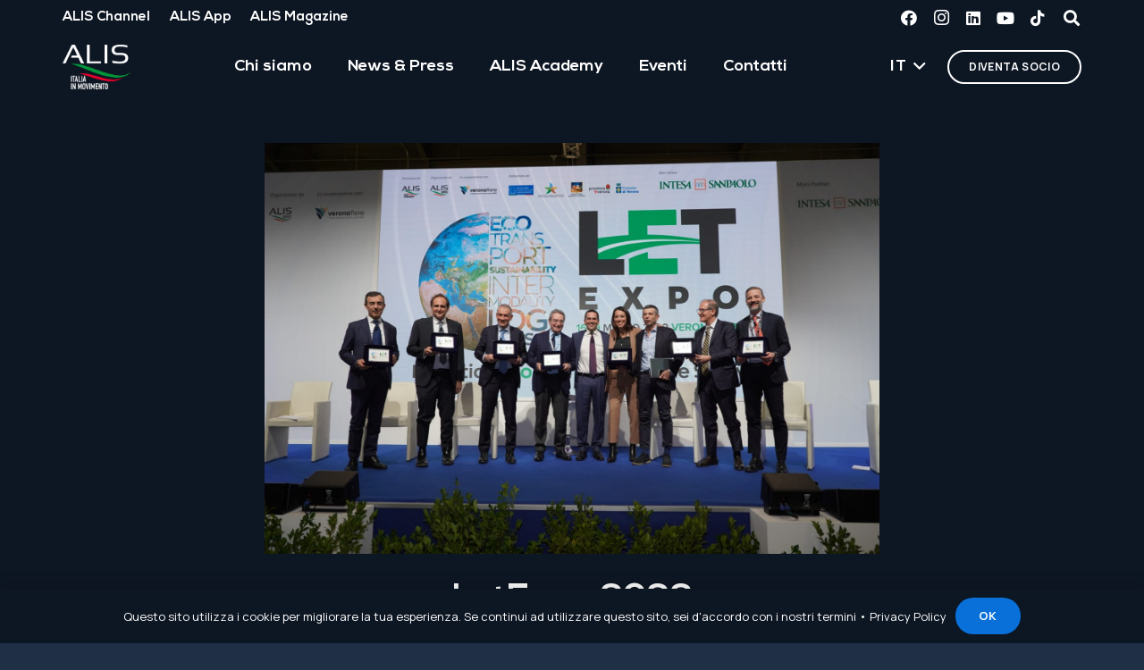

--- FILE ---
content_type: text/html; charset=UTF-8
request_url: https://www.alis.it/eventi/letexpo-2022/
body_size: 99519
content:
<!DOCTYPE HTML>
<html lang="it-IT">
<head>
	<meta charset="UTF-8">
	<meta name='robots' content='index, follow, max-image-preview:large, max-snippet:-1, max-video-preview:-1' />
<link rel="alternate" hreflang="it" href="https://www.alis.it/eventi/letexpo-2022/" />

	<!-- This site is optimized with the Yoast SEO plugin v21.5 - https://yoast.com/wordpress/plugins/seo/ -->
	<title>LetExpo 2022 - ALIS</title>
	<link rel="canonical" href="https://www.alis.it/eventi/letexpo-2022/" />
	<meta property="og:locale" content="it_IT" />
	<meta property="og:type" content="article" />
	<meta property="og:title" content="LetExpo 2022 - ALIS" />
	<meta property="og:url" content="https://www.alis.it/eventi/letexpo-2022/" />
	<meta property="og:site_name" content="ALIS" />
	<meta property="article:modified_time" content="2023-07-27T07:30:41+00:00" />
	<meta property="og:image" content="https://www.alis.it/wp-content/uploads/2021/10/WhatsApp-Image-2022-03-19-at-13.27.25.jpeg" />
	<meta property="og:image:width" content="1600" />
	<meta property="og:image:height" content="1069" />
	<meta property="og:image:type" content="image/jpeg" />
	<meta name="twitter:card" content="summary_large_image" />
	<meta name="twitter:label1" content="Tempo di lettura stimato" />
	<meta name="twitter:data1" content="2 minuti" />
	<script type="application/ld+json" class="yoast-schema-graph">{"@context":"https://schema.org","@graph":[{"@type":"WebPage","@id":"https://www.alis.it/eventi/letexpo-2022/","url":"https://www.alis.it/eventi/letexpo-2022/","name":"LetExpo 2022 - ALIS","isPartOf":{"@id":"https://www.alis.it/#website"},"primaryImageOfPage":{"@id":"https://www.alis.it/eventi/letexpo-2022/#primaryimage"},"image":{"@id":"https://www.alis.it/eventi/letexpo-2022/#primaryimage"},"thumbnailUrl":"https://www.alis.it/wp-content/uploads/2021/10/WhatsApp-Image-2022-03-19-at-13.27.25.jpeg","datePublished":"2021-12-05T16:21:43+00:00","dateModified":"2023-07-27T07:30:41+00:00","breadcrumb":{"@id":"https://www.alis.it/eventi/letexpo-2022/#breadcrumb"},"inLanguage":"it-IT","potentialAction":[{"@type":"ReadAction","target":["https://www.alis.it/eventi/letexpo-2022/"]}]},{"@type":"ImageObject","inLanguage":"it-IT","@id":"https://www.alis.it/eventi/letexpo-2022/#primaryimage","url":"https://www.alis.it/wp-content/uploads/2021/10/WhatsApp-Image-2022-03-19-at-13.27.25.jpeg","contentUrl":"https://www.alis.it/wp-content/uploads/2021/10/WhatsApp-Image-2022-03-19-at-13.27.25.jpeg","width":1600,"height":1069},{"@type":"BreadcrumbList","@id":"https://www.alis.it/eventi/letexpo-2022/#breadcrumb","itemListElement":[{"@type":"ListItem","position":1,"name":"Home","item":"https://www.alis.it/"},{"@type":"ListItem","position":2,"name":"LetExpo 2022"}]},{"@type":"WebSite","@id":"https://www.alis.it/#website","url":"https://www.alis.it/","name":"ALIS","description":"Associazione Logistica dell&#039;Intermodalità Sostenibile","potentialAction":[{"@type":"SearchAction","target":{"@type":"EntryPoint","urlTemplate":"https://www.alis.it/?s={search_term_string}"},"query-input":"required name=search_term_string"}],"inLanguage":"it-IT"}]}</script>
	<!-- / Yoast SEO plugin. -->


<link rel='dns-prefetch' href='//www.googletagmanager.com' />
<link rel='dns-prefetch' href='//fonts.googleapis.com' />
<link rel="alternate" type="application/rss+xml" title="ALIS &raquo; Feed" href="https://www.alis.it/feed/" />
<meta name="viewport" content="width=device-width, initial-scale=1">
<meta name="SKYPE_TOOLBAR" content="SKYPE_TOOLBAR_PARSER_COMPATIBLE">
<meta name="theme-color" content="#0d1623">
<meta property="og:title" content="LetExpo 2022 - ALIS">
<meta property="og:url" content="https://www.alis.it/eventi/letexpo-2022/">
<meta property="og:locale" content="it_IT">
<meta property="og:site_name" content="ALIS">
<meta property="og:type" content="article">
<meta property="og:image" content="https://www.alis.it/wp-content/uploads/2021/10/WhatsApp-Image-2022-03-19-at-13.27.25-1024x684.jpeg" itemprop="image">
<link rel="preload" href="https://www.alis.it/wp-content/uploads/2024/03/NexaBold.woff" as="font" type="font/woff" crossorigin><link rel="preload" href="https://www.alis.it/wp-content/uploads/2024/03/NexaBold.woff2" as="font" type="font/woff2" crossorigin><script>
window._wpemojiSettings = {"baseUrl":"https:\/\/s.w.org\/images\/core\/emoji\/14.0.0\/72x72\/","ext":".png","svgUrl":"https:\/\/s.w.org\/images\/core\/emoji\/14.0.0\/svg\/","svgExt":".svg","source":{"concatemoji":"https:\/\/www.alis.it\/wp-includes\/js\/wp-emoji-release.min.js?ver=6.2.2"}};
/*! This file is auto-generated */
!function(e,a,t){var n,r,o,i=a.createElement("canvas"),p=i.getContext&&i.getContext("2d");function s(e,t){p.clearRect(0,0,i.width,i.height),p.fillText(e,0,0);e=i.toDataURL();return p.clearRect(0,0,i.width,i.height),p.fillText(t,0,0),e===i.toDataURL()}function c(e){var t=a.createElement("script");t.src=e,t.defer=t.type="text/javascript",a.getElementsByTagName("head")[0].appendChild(t)}for(o=Array("flag","emoji"),t.supports={everything:!0,everythingExceptFlag:!0},r=0;r<o.length;r++)t.supports[o[r]]=function(e){if(p&&p.fillText)switch(p.textBaseline="top",p.font="600 32px Arial",e){case"flag":return s("\ud83c\udff3\ufe0f\u200d\u26a7\ufe0f","\ud83c\udff3\ufe0f\u200b\u26a7\ufe0f")?!1:!s("\ud83c\uddfa\ud83c\uddf3","\ud83c\uddfa\u200b\ud83c\uddf3")&&!s("\ud83c\udff4\udb40\udc67\udb40\udc62\udb40\udc65\udb40\udc6e\udb40\udc67\udb40\udc7f","\ud83c\udff4\u200b\udb40\udc67\u200b\udb40\udc62\u200b\udb40\udc65\u200b\udb40\udc6e\u200b\udb40\udc67\u200b\udb40\udc7f");case"emoji":return!s("\ud83e\udef1\ud83c\udffb\u200d\ud83e\udef2\ud83c\udfff","\ud83e\udef1\ud83c\udffb\u200b\ud83e\udef2\ud83c\udfff")}return!1}(o[r]),t.supports.everything=t.supports.everything&&t.supports[o[r]],"flag"!==o[r]&&(t.supports.everythingExceptFlag=t.supports.everythingExceptFlag&&t.supports[o[r]]);t.supports.everythingExceptFlag=t.supports.everythingExceptFlag&&!t.supports.flag,t.DOMReady=!1,t.readyCallback=function(){t.DOMReady=!0},t.supports.everything||(n=function(){t.readyCallback()},a.addEventListener?(a.addEventListener("DOMContentLoaded",n,!1),e.addEventListener("load",n,!1)):(e.attachEvent("onload",n),a.attachEvent("onreadystatechange",function(){"complete"===a.readyState&&t.readyCallback()})),(e=t.source||{}).concatemoji?c(e.concatemoji):e.wpemoji&&e.twemoji&&(c(e.twemoji),c(e.wpemoji)))}(window,document,window._wpemojiSettings);
</script>
<style>
img.wp-smiley,
img.emoji {
	display: inline !important;
	border: none !important;
	box-shadow: none !important;
	height: 1em !important;
	width: 1em !important;
	margin: 0 0.07em !important;
	vertical-align: -0.1em !important;
	background: none !important;
	padding: 0 !important;
}
</style>
	<link rel='stylesheet' id='contact-form-7-css' href='https://www.alis.it/wp-content/plugins/contact-form-7/includes/css/styles.css?ver=5.8.3' media='all' />
<link rel='stylesheet' id='wppopups-base-css' href='https://www.alis.it/wp-content/plugins/wp-popups-lite/src/assets/css/wppopups-base.css?ver=2.2.0.1' media='all' />
<link rel='stylesheet' id='us-fonts-css' href='https://fonts.googleapis.com/css?family=Manrope%3A400%2C700&#038;display=swap&#038;ver=6.2.2' media='all' />
<link rel='stylesheet' id='us-style-css' href='https://www.alis.it/wp-content/themes/Impreza/css/style.min.css?ver=8.19' media='all' />
<link rel='stylesheet' id='bsf-Defaults-css' href='https://www.alis.it/wp-content/uploads/smile_fonts/Defaults/Defaults.css?ver=6.2.2' media='all' />

<!-- Snippet del tag Google (gtag.js) aggiunto da Site Kit -->

<!-- Snippet Google Analytics aggiunto da Site Kit -->
<script src='https://www.googletagmanager.com/gtag/js?id=G-QPPTTR8CV1' id='google_gtagjs-js' async></script>
<script id='google_gtagjs-js-after'>
window.dataLayer = window.dataLayer || [];function gtag(){dataLayer.push(arguments);}
gtag("set","linker",{"domains":["www.alis.it"]});
gtag("js", new Date());
gtag("set", "developer_id.dZTNiMT", true);
gtag("config", "G-QPPTTR8CV1");
 window._googlesitekit = window._googlesitekit || {}; window._googlesitekit.throttledEvents = []; window._googlesitekit.gtagEvent = (name, data) => { var key = JSON.stringify( { name, data } ); if ( !! window._googlesitekit.throttledEvents[ key ] ) { return; } window._googlesitekit.throttledEvents[ key ] = true; setTimeout( () => { delete window._googlesitekit.throttledEvents[ key ]; }, 5 ); gtag( "event", name, { ...data, event_source: "site-kit" } ); } 
</script>

<!-- Snippet del tag Google (gtag.js) finale aggiunto da Site Kit -->
<script></script><link rel="https://api.w.org/" href="https://www.alis.it/wp-json/" /><link rel="EditURI" type="application/rsd+xml" title="RSD" href="https://www.alis.it/xmlrpc.php?rsd" />
<link rel="wlwmanifest" type="application/wlwmanifest+xml" href="https://www.alis.it/wp-includes/wlwmanifest.xml" />
<meta name="generator" content="WordPress 6.2.2" />
<link rel='shortlink' href='https://www.alis.it/?p=12176' />
<link rel="alternate" type="application/json+oembed" href="https://www.alis.it/wp-json/oembed/1.0/embed?url=https%3A%2F%2Fwww.alis.it%2Feventi%2Fletexpo-2022%2F" />
<link rel="alternate" type="text/xml+oembed" href="https://www.alis.it/wp-json/oembed/1.0/embed?url=https%3A%2F%2Fwww.alis.it%2Feventi%2Fletexpo-2022%2F&#038;format=xml" />
<meta name="generator" content="WPML ver:4.3.11 stt:1,27;" />
<meta name="generator" content="Site Kit by Google 1.146.0" />		<script id="us_add_no_touch">
			if ( ! /Android|webOS|iPhone|iPad|iPod|BlackBerry|IEMobile|Opera Mini/i.test( navigator.userAgent ) ) {
				var root = document.getElementsByTagName( 'html' )[ 0 ]
				root.className += " no-touch";
			}
		</script>
		<meta name="generator" content="Powered by WPBakery Page Builder - drag and drop page builder for WordPress."/>
<noscript><style> .wpb_animate_when_almost_visible { opacity: 1; }</style></noscript>		<style id="us-icon-fonts">@font-face{font-display:block;font-style:normal;font-family:"fontawesome";font-weight:900;src:url("https://www.alis.it/wp-content/themes/Impreza/fonts/fa-solid-900.woff2?ver=8.19") format("woff2"),url("https://www.alis.it/wp-content/themes/Impreza/fonts/fa-solid-900.woff?ver=8.19") format("woff")}.fas{font-family:"fontawesome";font-weight:900}@font-face{font-display:block;font-style:normal;font-family:"fontawesome";font-weight:400;src:url("https://www.alis.it/wp-content/themes/Impreza/fonts/fa-regular-400.woff2?ver=8.19") format("woff2"),url("https://www.alis.it/wp-content/themes/Impreza/fonts/fa-regular-400.woff?ver=8.19") format("woff")}.far{font-family:"fontawesome";font-weight:400}@font-face{font-display:block;font-style:normal;font-family:"fontawesome";font-weight:300;src:url("https://www.alis.it/wp-content/themes/Impreza/fonts/fa-light-300.woff2?ver=8.19") format("woff2"),url("https://www.alis.it/wp-content/themes/Impreza/fonts/fa-light-300.woff?ver=8.19") format("woff")}.fal{font-family:"fontawesome";font-weight:300}@font-face{font-display:block;font-style:normal;font-family:"Font Awesome 5 Duotone";font-weight:900;src:url("https://www.alis.it/wp-content/themes/Impreza/fonts/fa-duotone-900.woff2?ver=8.19") format("woff2"),url("https://www.alis.it/wp-content/themes/Impreza/fonts/fa-duotone-900.woff?ver=8.19") format("woff")}.fad{font-family:"Font Awesome 5 Duotone";font-weight:900}.fad{position:relative}.fad:before{position:absolute}.fad:after{opacity:0.4}@font-face{font-display:block;font-style:normal;font-family:"Font Awesome 5 Brands";font-weight:400;src:url("https://www.alis.it/wp-content/themes/Impreza/fonts/fa-brands-400.woff2?ver=8.19") format("woff2"),url("https://www.alis.it/wp-content/themes/Impreza/fonts/fa-brands-400.woff?ver=8.19") format("woff")}.fab{font-family:"Font Awesome 5 Brands";font-weight:400}@font-face{font-display:block;font-style:normal;font-family:"Material Icons";font-weight:400;src:url("https://www.alis.it/wp-content/themes/Impreza/fonts/material-icons.woff2?ver=8.19") format("woff2"),url("https://www.alis.it/wp-content/themes/Impreza/fonts/material-icons.woff?ver=8.19") format("woff")}.material-icons{font-family:"Material Icons";font-weight:400}</style>
				<style id="us-theme-options-css">:root{--color-header-middle-bg:#0d1623;--color-header-middle-bg-grad:#0d1623;--color-header-middle-text:#ffffff;--color-header-middle-text-hover:#e8e8e8;--color-header-transparent-bg:transparent;--color-header-transparent-bg-grad:transparent;--color-header-transparent-text:#ffffff;--color-header-transparent-text-hover:#e8e8e8;--color-chrome-toolbar:#0d1623;--color-chrome-toolbar-grad:#0d1623;--color-header-top-bg:#0d1623;--color-header-top-bg-grad:#0d1623;--color-header-top-text:#ffffff;--color-header-top-text-hover:#e8e8e8;--color-header-top-transparent-bg:transparent;--color-header-top-transparent-bg-grad:transparent;--color-header-top-transparent-text:#ffffff;--color-header-top-transparent-text-hover:#e8e8e8;--color-content-bg:#0d1623;--color-content-bg-grad:#0d1623;--color-content-bg-alt:#1e2f46;--color-content-bg-alt-grad:#1e2f46;--color-content-border:rgba(255,255,255,0.15);--color-content-heading:#ffffff;--color-content-heading-grad:#ffffff;--color-content-text:#ffffff;--color-content-link:#ffffff;--color-content-link-hover:#c3c9d6;--color-content-primary:#0870d8;--color-content-primary-grad:#0870d8;--color-content-secondary:#095eb4;--color-content-secondary-grad:#095eb4;--color-content-faded:#ffffff;--color-content-overlay:rgba(0,0,0,0.75);--color-content-overlay-grad:rgba(0,0,0,0.75);--color-alt-content-bg:#0d1623;--color-alt-content-bg-grad:#0d1623;--color-alt-content-bg-alt:#1e2f46;--color-alt-content-bg-alt-grad:#1e2f46;--color-alt-content-border:rgba(255,255,255,0.15);--color-alt-content-heading:#ffffff;--color-alt-content-heading-grad:#ffffff;--color-alt-content-text:#ffffff;--color-alt-content-link:#ffffff;--color-alt-content-link-hover:#c3c9d6;--color-alt-content-primary:#0870d8;--color-alt-content-primary-grad:#0870d8;--color-alt-content-secondary:#ffffff;--color-alt-content-secondary-grad:#ffffff;--color-alt-content-faded:#ffffff;--color-alt-content-overlay:rgba(0,0,0,0.75);--color-alt-content-overlay-grad:rgba(0,0,0,0.75);--color-footer-bg:#19283b;--color-footer-bg-grad:#19283b;--color-footer-bg-alt:#1e2f46;--color-footer-bg-alt-grad:#1e2f46;--color-footer-border:rgba(255,255,255,0.00);--color-footer-heading:#c3c9d6;--color-footer-heading-grad:#c3c9d6;--color-footer-text:#ffffff;--color-footer-link:#ffffff;--color-footer-link-hover:#c3c9d6;--color-subfooter-bg:#19283b;--color-subfooter-bg-grad:#19283b;--color-subfooter-bg-alt:#1e2f46;--color-subfooter-bg-alt-grad:#1e2f46;--color-subfooter-border:rgba(255,255,255,0.00);--color-subfooter-heading:#c3c9d6;--color-subfooter-heading-grad:#c3c9d6;--color-subfooter-text:#ffffff;--color-subfooter-link:#ffffff;--color-subfooter-link-hover:#c3c9d6;--color-content-primary-faded:rgba(8,112,216,0.15);--box-shadow:0 5px 15px rgba(0,0,0,.15);--box-shadow-up:0 -5px 15px rgba(0,0,0,.15);--site-canvas-width:1300px;--site-content-width:1140px;--text-block-margin-bottom:0rem;--inputs-font-size:1rem;--inputs-height:2.8rem;--inputs-padding:0.8rem;--inputs-border-width:0px;--inputs-text-color:var(--color-content-text)}@font-face{font-display:swap;font-style:normal;font-family:"Nexa Bold";font-weight:700;src:url(/wp-content/uploads/2024/03/NexaBold.woff) format("woff"),url(/wp-content/uploads/2024/03/NexaBold.woff2) format("woff2")}:root{--font-family:Manrope,sans-serif;--font-size:18px;--line-height:28px;--font-weight:400;--bold-font-weight:700;--h1-font-family:"Nexa Bold";--h1-font-size:max( 4rem,4vw );--h1-line-height:1.2;--h1-font-weight:400;--h1-bold-font-weight:700;--h1-text-transform:none;--h1-font-style:normal;--h1-letter-spacing:0em;--h1-margin-bottom:0.6em;--h2-font-family:var(--h1-font-family);--h2-font-size:max( 2.3rem,2.3vw );--h2-line-height:1.2;--h2-font-weight:var(--h1-font-weight);--h2-bold-font-weight:var(--h1-bold-font-weight);--h2-text-transform:var(--h1-text-transform);--h2-font-style:var(--h1-font-style);--h2-letter-spacing:0em;--h2-margin-bottom:0.6em;--h3-font-family:var(--h1-font-family);--h3-font-size:max( 1.7rem,1.7vw );--h3-line-height:1.2;--h3-font-weight:var(--h1-font-weight);--h3-bold-font-weight:var(--h1-bold-font-weight);--h3-text-transform:var(--h1-text-transform);--h3-font-style:var(--h1-font-style);--h3-letter-spacing:0em;--h3-margin-bottom:0.6em;--h4-font-family:var(--h1-font-family);--h4-font-size:max( 1.5rem,1.5vw );--h4-line-height:1.2;--h4-font-weight:var(--h1-font-weight);--h4-bold-font-weight:var(--h1-bold-font-weight);--h4-text-transform:var(--h1-text-transform);--h4-font-style:var(--h1-font-style);--h4-letter-spacing:0em;--h4-margin-bottom:0.6em;--h5-font-family:var(--h1-font-family);--h5-font-size:max( 1.3rem,1.3vw );--h5-line-height:1.2;--h5-font-weight:var(--h1-font-weight);--h5-bold-font-weight:var(--h1-bold-font-weight);--h5-text-transform:var(--h1-text-transform);--h5-font-style:var(--h1-font-style);--h5-letter-spacing:0em;--h5-margin-bottom:0.6em;--h6-font-family:var(--h1-font-family);--h6-font-size:max( 1.2rem,1.2vw );--h6-line-height:1.2;--h6-font-weight:var(--h1-font-weight);--h6-bold-font-weight:var(--h1-bold-font-weight);--h6-text-transform:var(--h1-text-transform);--h6-font-style:var(--h1-font-style);--h6-letter-spacing:0em;--h6-margin-bottom:0.6em}@media (max-width:600px){:root{--font-size:16px}}h1{font-family:var(--h1-font-family,inherit);font-weight:var(--h1-font-weight,inherit);font-size:var(--h1-font-size,inherit);font-style:var(--h1-font-style,inherit);line-height:var(--h1-line-height,1.4);letter-spacing:var(--h1-letter-spacing,inherit);text-transform:var(--h1-text-transform,inherit);margin-bottom:var(--h1-margin-bottom,1.5rem)}h1>strong{font-weight:var(--h1-bold-font-weight,bold)}h2{font-family:var(--h2-font-family,inherit);font-weight:var(--h2-font-weight,inherit);font-size:var(--h2-font-size,inherit);font-style:var(--h2-font-style,inherit);line-height:var(--h2-line-height,1.4);letter-spacing:var(--h2-letter-spacing,inherit);text-transform:var(--h2-text-transform,inherit);margin-bottom:var(--h2-margin-bottom,1.5rem)}h2>strong{font-weight:var(--h2-bold-font-weight,bold)}h3{font-family:var(--h3-font-family,inherit);font-weight:var(--h3-font-weight,inherit);font-size:var(--h3-font-size,inherit);font-style:var(--h3-font-style,inherit);line-height:var(--h3-line-height,1.4);letter-spacing:var(--h3-letter-spacing,inherit);text-transform:var(--h3-text-transform,inherit);margin-bottom:var(--h3-margin-bottom,1.5rem)}h3>strong{font-weight:var(--h3-bold-font-weight,bold)}h4{font-family:var(--h4-font-family,inherit);font-weight:var(--h4-font-weight,inherit);font-size:var(--h4-font-size,inherit);font-style:var(--h4-font-style,inherit);line-height:var(--h4-line-height,1.4);letter-spacing:var(--h4-letter-spacing,inherit);text-transform:var(--h4-text-transform,inherit);margin-bottom:var(--h4-margin-bottom,1.5rem)}h4>strong{font-weight:var(--h4-bold-font-weight,bold)}h5{font-family:var(--h5-font-family,inherit);font-weight:var(--h5-font-weight,inherit);font-size:var(--h5-font-size,inherit);font-style:var(--h5-font-style,inherit);line-height:var(--h5-line-height,1.4);letter-spacing:var(--h5-letter-spacing,inherit);text-transform:var(--h5-text-transform,inherit);margin-bottom:var(--h5-margin-bottom,1.5rem)}h5>strong{font-weight:var(--h5-bold-font-weight,bold)}h6{font-family:var(--h6-font-family,inherit);font-weight:var(--h6-font-weight,inherit);font-size:var(--h6-font-size,inherit);font-style:var(--h6-font-style,inherit);line-height:var(--h6-line-height,1.4);letter-spacing:var(--h6-letter-spacing,inherit);text-transform:var(--h6-text-transform,inherit);margin-bottom:var(--h6-margin-bottom,1.5rem)}h6>strong{font-weight:var(--h6-bold-font-weight,bold)}body{background:var(--color-content-bg-alt)}@media (max-width:1230px){.l-main .aligncenter{max-width:calc(100vw - 5rem)}}@media (min-width:1381px){body.usb_preview .hide_on_default{opacity:0.25!important}.vc_hidden-lg,body:not(.usb_preview) .hide_on_default{display:none!important}.default_align_left{text-align:left;justify-content:flex-start}.default_align_right{text-align:right;justify-content:flex-end}.default_align_center{text-align:center;justify-content:center}.default_align_justify{justify-content:space-between}.w-hwrapper>.default_align_justify,.default_align_justify>.w-btn{width:100%}}@media (min-width:1025px) and (max-width:1380px){body.usb_preview .hide_on_laptops{opacity:0.25!important}.vc_hidden-md,body:not(.usb_preview) .hide_on_laptops{display:none!important}.laptops_align_left{text-align:left;justify-content:flex-start}.laptops_align_right{text-align:right;justify-content:flex-end}.laptops_align_center{text-align:center;justify-content:center}.laptops_align_justify{justify-content:space-between}.w-hwrapper>.laptops_align_justify,.laptops_align_justify>.w-btn{width:100%}.g-cols.via_grid[style*="--laptops-gap"]{grid-gap:var(--laptops-gap,3rem)}}@media (min-width:601px) and (max-width:1024px){body.usb_preview .hide_on_tablets{opacity:0.25!important}.vc_hidden-sm,body:not(.usb_preview) .hide_on_tablets{display:none!important}.tablets_align_left{text-align:left;justify-content:flex-start}.tablets_align_right{text-align:right;justify-content:flex-end}.tablets_align_center{text-align:center;justify-content:center}.tablets_align_justify{justify-content:space-between}.w-hwrapper>.tablets_align_justify,.tablets_align_justify>.w-btn{width:100%}.g-cols.via_grid[style*="--tablets-gap"]{grid-gap:var(--tablets-gap,3rem)}}@media (max-width:600px){body.usb_preview .hide_on_mobiles{opacity:0.25!important}.vc_hidden-xs,body:not(.usb_preview) .hide_on_mobiles{display:none!important}.mobiles_align_left{text-align:left;justify-content:flex-start}.mobiles_align_right{text-align:right;justify-content:flex-end}.mobiles_align_center{text-align:center;justify-content:center}.mobiles_align_justify{justify-content:space-between}.w-hwrapper>.mobiles_align_justify,.mobiles_align_justify>.w-btn{width:100%}.w-hwrapper.stack_on_mobiles{display:block}.w-hwrapper.stack_on_mobiles>*{display:block;margin:0 0 var(--hwrapper-gap,1.2rem)}.w-hwrapper.stack_on_mobiles>:last-child{margin-bottom:0}.g-cols.via_grid[style*="--mobiles-gap"]{grid-gap:var(--mobiles-gap,1.5rem)}}@media (max-width:1380px){.g-cols.laptops-cols_1{grid-template-columns:100%}.g-cols.laptops-cols_1.reversed>div:last-of-type{order:-1}.g-cols.laptops-cols_2{grid-template-columns:repeat(2,1fr)}.g-cols.laptops-cols_3{grid-template-columns:repeat(3,1fr)}.g-cols.laptops-cols_4{grid-template-columns:repeat(4,1fr)}.g-cols.laptops-cols_5{grid-template-columns:repeat(5,1fr)}.g-cols.laptops-cols_6{grid-template-columns:repeat(6,1fr)}.g-cols.laptops-cols_1-2{grid-template-columns:1fr 2fr}.g-cols.laptops-cols_2-1{grid-template-columns:2fr 1fr}.g-cols.laptops-cols_2-3{grid-template-columns:2fr 3fr}.g-cols.laptops-cols_3-2{grid-template-columns:3fr 2fr}.g-cols.laptops-cols_1-3{grid-template-columns:1fr 3fr}.g-cols.laptops-cols_3-1{grid-template-columns:3fr 1fr}.g-cols.laptops-cols_1-4{grid-template-columns:1fr 4fr}.g-cols.laptops-cols_4-1{grid-template-columns:4fr 1fr}.g-cols.laptops-cols_1-5{grid-template-columns:1fr 5fr}.g-cols.laptops-cols_5-1{grid-template-columns:5fr 1fr}.g-cols.laptops-cols_1-2-1{grid-template-columns:1fr 2fr 1fr}.g-cols.laptops-cols_1-3-1{grid-template-columns:1fr 3fr 1fr}.g-cols.laptops-cols_1-4-1{grid-template-columns:1fr 4fr 1fr}}@media (max-width:1024px){.g-cols.tablets-cols_1{grid-template-columns:100%}.g-cols.tablets-cols_1.reversed>div:last-of-type{order:-1}.g-cols.tablets-cols_2{grid-template-columns:repeat(2,1fr)}.g-cols.tablets-cols_3{grid-template-columns:repeat(3,1fr)}.g-cols.tablets-cols_4{grid-template-columns:repeat(4,1fr)}.g-cols.tablets-cols_5{grid-template-columns:repeat(5,1fr)}.g-cols.tablets-cols_6{grid-template-columns:repeat(6,1fr)}.g-cols.tablets-cols_1-2{grid-template-columns:1fr 2fr}.g-cols.tablets-cols_2-1{grid-template-columns:2fr 1fr}.g-cols.tablets-cols_2-3{grid-template-columns:2fr 3fr}.g-cols.tablets-cols_3-2{grid-template-columns:3fr 2fr}.g-cols.tablets-cols_1-3{grid-template-columns:1fr 3fr}.g-cols.tablets-cols_3-1{grid-template-columns:3fr 1fr}.g-cols.tablets-cols_1-4{grid-template-columns:1fr 4fr}.g-cols.tablets-cols_4-1{grid-template-columns:4fr 1fr}.g-cols.tablets-cols_1-5{grid-template-columns:1fr 5fr}.g-cols.tablets-cols_5-1{grid-template-columns:5fr 1fr}.g-cols.tablets-cols_1-2-1{grid-template-columns:1fr 2fr 1fr}.g-cols.tablets-cols_1-3-1{grid-template-columns:1fr 3fr 1fr}.g-cols.tablets-cols_1-4-1{grid-template-columns:1fr 4fr 1fr}}@media (max-width:600px){.g-cols.mobiles-cols_1{grid-template-columns:100%}.g-cols.mobiles-cols_1.reversed>div:last-of-type{order:-1}.g-cols.mobiles-cols_2{grid-template-columns:repeat(2,1fr)}.g-cols.mobiles-cols_3{grid-template-columns:repeat(3,1fr)}.g-cols.mobiles-cols_4{grid-template-columns:repeat(4,1fr)}.g-cols.mobiles-cols_5{grid-template-columns:repeat(5,1fr)}.g-cols.mobiles-cols_6{grid-template-columns:repeat(6,1fr)}.g-cols.mobiles-cols_1-2{grid-template-columns:1fr 2fr}.g-cols.mobiles-cols_2-1{grid-template-columns:2fr 1fr}.g-cols.mobiles-cols_2-3{grid-template-columns:2fr 3fr}.g-cols.mobiles-cols_3-2{grid-template-columns:3fr 2fr}.g-cols.mobiles-cols_1-3{grid-template-columns:1fr 3fr}.g-cols.mobiles-cols_3-1{grid-template-columns:3fr 1fr}.g-cols.mobiles-cols_1-4{grid-template-columns:1fr 4fr}.g-cols.mobiles-cols_4-1{grid-template-columns:4fr 1fr}.g-cols.mobiles-cols_1-5{grid-template-columns:1fr 5fr}.g-cols.mobiles-cols_5-1{grid-template-columns:5fr 1fr}.g-cols.mobiles-cols_1-2-1{grid-template-columns:1fr 2fr 1fr}.g-cols.mobiles-cols_1-3-1{grid-template-columns:1fr 3fr 1fr}.g-cols.mobiles-cols_1-4-1{grid-template-columns:1fr 4fr 1fr}.g-cols:not([style*="--gap"]){grid-gap:1.5rem}}@media (max-width:599px){.l-canvas{overflow:hidden}.g-cols.stacking_default.reversed>div:last-of-type{order:-1}.g-cols.stacking_default.via_flex>div:not([class*="vc_col-xs"]){width:100%;margin:0 0 1.5rem}.g-cols.stacking_default.via_grid.mobiles-cols_1{grid-template-columns:100%}.g-cols.stacking_default.via_flex.type_boxes>div,.g-cols.stacking_default.via_flex.reversed>div:first-child,.g-cols.stacking_default.via_flex:not(.reversed)>div:last-child,.g-cols.stacking_default.via_flex>div.has_bg_color{margin-bottom:0}.g-cols.stacking_default.via_flex.type_default>.wpb_column.stretched{margin-left:-1rem;margin-right:-1rem}.g-cols.stacking_default.via_grid.mobiles-cols_1>.wpb_column.stretched,.g-cols.stacking_default.via_flex.type_boxes>.wpb_column.stretched{margin-left:-2.5rem;margin-right:-2.5rem;width:auto}.vc_column-inner.type_sticky>.wpb_wrapper,.vc_column_container.type_sticky>.vc_column-inner{top:0!important}}@media (min-width:600px){body:not(.rtl) .l-section.for_sidebar.at_left>div>.l-sidebar,.rtl .l-section.for_sidebar.at_right>div>.l-sidebar{order:-1}.vc_column_container.type_sticky>.vc_column-inner,.vc_column-inner.type_sticky>.wpb_wrapper{position:-webkit-sticky;position:sticky}.l-section.type_sticky{position:-webkit-sticky;position:sticky;top:0;z-index:11;transform:translateZ(0); transition:top 0.3s cubic-bezier(.78,.13,.15,.86) 0.1s}.header_hor .l-header.post_fixed.sticky_auto_hide{z-index:12}.admin-bar .l-section.type_sticky{top:32px}.l-section.type_sticky>.l-section-h{transition:padding-top 0.3s}.header_hor .l-header.pos_fixed:not(.down)~.l-main .l-section.type_sticky:not(:first-of-type){top:var(--header-sticky-height)}.admin-bar.header_hor .l-header.pos_fixed:not(.down)~.l-main .l-section.type_sticky:not(:first-of-type){top:calc( var(--header-sticky-height) + 32px )}.header_hor .l-header.pos_fixed.sticky:not(.down)~.l-main .l-section.type_sticky:first-of-type>.l-section-h{padding-top:var(--header-sticky-height)}.header_hor.headerinpos_bottom .l-header.pos_fixed.sticky:not(.down)~.l-main .l-section.type_sticky:first-of-type>.l-section-h{padding-bottom:var(--header-sticky-height)!important}}@media screen and (min-width:1230px){.g-cols.via_flex.type_default>.wpb_column.stretched:first-of-type{margin-left:calc( var(--site-content-width) / 2 + 0px / 2 + 1.5rem - 50vw)}.g-cols.via_flex.type_default>.wpb_column.stretched:last-of-type{margin-right:calc( var(--site-content-width) / 2 + 0px / 2 + 1.5rem - 50vw)}.l-main .alignfull, .w-separator.width_screen,.g-cols.via_grid>.wpb_column.stretched:first-of-type,.g-cols.via_flex.type_boxes>.wpb_column.stretched:first-of-type{margin-left:calc( var(--site-content-width) / 2 + 0px / 2 - 50vw )}.l-main .alignfull, .w-separator.width_screen,.g-cols.via_grid>.wpb_column.stretched:last-of-type,.g-cols.via_flex.type_boxes>.wpb_column.stretched:last-of-type{margin-right:calc( var(--site-content-width) / 2 + 0px / 2 - 50vw )}}@media (max-width:600px){.w-form-row.for_submit[style*=btn-size-mobiles] .w-btn{font-size:var(--btn-size-mobiles)!important}}a,button,input[type=submit],.ui-slider-handle{outline:none!important}.w-toplink,.w-header-show{background:rgba(0,0,0,0.3)}.no-touch .w-toplink.active:hover,.no-touch .w-header-show:hover{background:var(--color-content-primary-grad)}button[type=submit]:not(.w-btn),input[type=submit]:not(.w-btn),.us-nav-style_1>*,.navstyle_1>.owl-nav button,.us-btn-style_1{font-size:15px;line-height:1.20!important;font-weight:700;font-style:normal;text-transform:uppercase;letter-spacing:0.03em;border-radius:3em;padding:1.0em 2.0em;background:var(--color-content-primary);border-color:transparent;color:#ffffff!important}button[type=submit]:not(.w-btn):before,input[type=submit]:not(.w-btn),.us-nav-style_1>*:before,.navstyle_1>.owl-nav button:before,.us-btn-style_1:before{border-width:0px}.no-touch button[type=submit]:not(.w-btn):hover,.no-touch input[type=submit]:not(.w-btn):hover,.us-nav-style_1>span.current,.no-touch .us-nav-style_1>a:hover,.no-touch .navstyle_1>.owl-nav button:hover,.no-touch .us-btn-style_1:hover{background:#095eb4;border-color:transparent;color:#ffffff!important}.us-nav-style_1>*{min-width:calc(1.20em + 2 * 1.0em)}.us-nav-style_3>*,.navstyle_3>.owl-nav button,.us-btn-style_3{font-size:15px;line-height:1.20!important;font-weight:700;font-style:normal;text-transform:uppercase;letter-spacing:0.03em;border-radius:3em;padding:1em 2em;background:var(--color-header-transparent-bg);border-color:var(--color-header-middle-text);color:#ffffff!important}.us-nav-style_3>*:before,.navstyle_3>.owl-nav button:before,.us-btn-style_3:before{border-width:2px}.us-nav-style_3>span.current,.no-touch .us-nav-style_3>a:hover,.no-touch .navstyle_3>.owl-nav button:hover,.no-touch .us-btn-style_3:hover{background:var(--color-header-transparent-bg);border-color:#999999;color:#999999!important}.us-nav-style_3>*{min-width:calc(1.20em + 2 * 1em)}.w-filter.state_desktop.style_drop_default .w-filter-item-title,.select2-selection,select,textarea,input:not([type=submit]){font-weight:400;letter-spacing:0em;border-radius:;background:var(--color-content-bg-alt);border-color:var(--color-content-border);color:var(--color-content-text);box-shadow:0px 1px 0px 0px rgba(0,0,0,0.08) inset}.w-filter.state_desktop.style_drop_default .w-filter-item-title:focus,.select2-container--open .select2-selection,select:focus,textarea:focus,input:not([type=submit]):focus{box-shadow:0px 0px 0px 2px var(--color-content-primary)}.w-form-row.move_label .w-form-row-label{font-size:1rem;top:calc(2.8rem/2 + 0px - 0.7em);margin:0 0.8rem;background-color:var(--color-content-bg-alt);color:var(--color-content-text)}.w-form-row.with_icon.move_label .w-form-row-label{margin-left:calc(1.6em + 0.8rem)}.color_alternate input:not([type=submit]),.color_alternate textarea,.color_alternate select,.color_alternate .move_label .w-form-row-label{background:var(--color-alt-content-bg-alt-grad)}.color_footer-top input:not([type=submit]),.color_footer-top textarea,.color_footer-top select,.color_footer-top .w-form-row.move_label .w-form-row-label{background:var(--color-subfooter-bg-alt-grad)}.color_footer-bottom input:not([type=submit]),.color_footer-bottom textarea,.color_footer-bottom select,.color_footer-bottom .w-form-row.move_label .w-form-row-label{background:var(--color-footer-bg-alt-grad)}.color_alternate input:not([type=submit]),.color_alternate textarea,.color_alternate select{border-color:var(--color-alt-content-border)}.color_footer-top input:not([type=submit]),.color_footer-top textarea,.color_footer-top select{border-color:var(--color-subfooter-border)}.color_footer-bottom input:not([type=submit]),.color_footer-bottom textarea,.color_footer-bottom select{border-color:var(--color-footer-border)}.color_alternate input:not([type=submit]),.color_alternate textarea,.color_alternate select,.color_alternate .w-form-row-field>i,.color_alternate .w-form-row-field:after,.color_alternate .widget_search form:after,.color_footer-top input:not([type=submit]),.color_footer-top textarea,.color_footer-top select,.color_footer-top .w-form-row-field>i,.color_footer-top .w-form-row-field:after,.color_footer-top .widget_search form:after,.color_footer-bottom input:not([type=submit]),.color_footer-bottom textarea,.color_footer-bottom select,.color_footer-bottom .w-form-row-field>i,.color_footer-bottom .w-form-row-field:after,.color_footer-bottom .widget_search form:after{color:inherit}.leaflet-default-icon-path{background-image:url(https://www.alis.it/wp-content/themes/Impreza/common/css/vendor/images/marker-icon.png)}</style>
				<style id="us-current-header-css"> .l-subheader.at_top,.l-subheader.at_top .w-dropdown-list,.l-subheader.at_top .type_mobile .w-nav-list.level_1{background:var(--color-header-top-bg);color:var(--color-header-top-text)}.no-touch .l-subheader.at_top a:hover,.no-touch .l-header.bg_transparent .l-subheader.at_top .w-dropdown.opened a:hover{color:var(--color-header-top-text-hover)}.l-header.bg_transparent:not(.sticky) .l-subheader.at_top{background:var(--color-header-top-transparent-bg);color:var(--color-header-top-transparent-text)}.no-touch .l-header.bg_transparent:not(.sticky) .at_top .w-cart-link:hover,.no-touch .l-header.bg_transparent:not(.sticky) .at_top .w-text a:hover,.no-touch .l-header.bg_transparent:not(.sticky) .at_top .w-html a:hover,.no-touch .l-header.bg_transparent:not(.sticky) .at_top .w-nav>a:hover,.no-touch .l-header.bg_transparent:not(.sticky) .at_top .w-menu a:hover,.no-touch .l-header.bg_transparent:not(.sticky) .at_top .w-search>a:hover,.no-touch .l-header.bg_transparent:not(.sticky) .at_top .w-dropdown a:hover,.no-touch .l-header.bg_transparent:not(.sticky) .at_top .type_desktop .menu-item.level_1:hover>a{color:var(--color-header-transparent-text-hover)}.l-subheader.at_middle,.l-subheader.at_middle .w-dropdown-list,.l-subheader.at_middle .type_mobile .w-nav-list.level_1{background:var(--color-header-middle-bg);color:var(--color-header-middle-text)}.no-touch .l-subheader.at_middle a:hover,.no-touch .l-header.bg_transparent .l-subheader.at_middle .w-dropdown.opened a:hover{color:var(--color-header-middle-text-hover)}.l-header.bg_transparent:not(.sticky) .l-subheader.at_middle{background:var(--color-header-transparent-bg);color:var(--color-header-transparent-text)}.no-touch .l-header.bg_transparent:not(.sticky) .at_middle .w-cart-link:hover,.no-touch .l-header.bg_transparent:not(.sticky) .at_middle .w-text a:hover,.no-touch .l-header.bg_transparent:not(.sticky) .at_middle .w-html a:hover,.no-touch .l-header.bg_transparent:not(.sticky) .at_middle .w-nav>a:hover,.no-touch .l-header.bg_transparent:not(.sticky) .at_middle .w-menu a:hover,.no-touch .l-header.bg_transparent:not(.sticky) .at_middle .w-search>a:hover,.no-touch .l-header.bg_transparent:not(.sticky) .at_middle .w-dropdown a:hover,.no-touch .l-header.bg_transparent:not(.sticky) .at_middle .type_desktop .menu-item.level_1:hover>a{color:var(--color-header-transparent-text-hover)}.l-subheader.at_bottom,.l-subheader.at_bottom .w-dropdown-list,.l-subheader.at_bottom .type_mobile .w-nav-list.level_1{background:#ffffff;color:#25282b}.no-touch .l-subheader.at_bottom a:hover,.no-touch .l-header.bg_transparent .l-subheader.at_bottom .w-dropdown.opened a:hover{color:#19428a}.l-header.bg_transparent:not(.sticky) .l-subheader.at_bottom{background:var(--color-header-transparent-bg);color:var(--color-header-transparent-text)}.no-touch .l-header.bg_transparent:not(.sticky) .at_bottom .w-cart-link:hover,.no-touch .l-header.bg_transparent:not(.sticky) .at_bottom .w-text a:hover,.no-touch .l-header.bg_transparent:not(.sticky) .at_bottom .w-html a:hover,.no-touch .l-header.bg_transparent:not(.sticky) .at_bottom .w-nav>a:hover,.no-touch .l-header.bg_transparent:not(.sticky) .at_bottom .w-menu a:hover,.no-touch .l-header.bg_transparent:not(.sticky) .at_bottom .w-search>a:hover,.no-touch .l-header.bg_transparent:not(.sticky) .at_bottom .w-dropdown a:hover,.no-touch .l-header.bg_transparent:not(.sticky) .at_bottom .type_desktop .menu-item.level_1:hover>a{color:var(--color-header-transparent-text-hover)}.header_ver .l-header{background:var(--color-header-middle-bg);color:var(--color-header-middle-text)}@media (min-width:903px){.hidden_for_default{display:none!important}.l-header{position:relative;z-index:111;width:100%}.l-subheader{margin:0 auto}.l-subheader.width_full{padding-left:1.5rem;padding-right:1.5rem}.l-subheader-h{display:flex;align-items:center;position:relative;margin:0 auto;max-width:var(--site-content-width,1200px);height:inherit}.w-header-show{display:none}.l-header.pos_fixed{position:fixed;left:0}.l-header.pos_fixed:not(.notransition) .l-subheader{transition-property:transform,background,box-shadow,line-height,height;transition-duration:.3s;transition-timing-function:cubic-bezier(.78,.13,.15,.86)}.headerinpos_bottom.sticky_first_section .l-header.pos_fixed{position:fixed!important}.header_hor .l-header.sticky_auto_hide{transition:transform .3s cubic-bezier(.78,.13,.15,.86) .1s}.header_hor .l-header.sticky_auto_hide.down{transform:translateY(-110%)}.l-header.bg_transparent:not(.sticky) .l-subheader{box-shadow:none!important;background:none}.l-header.bg_transparent~.l-main .l-section.width_full.height_auto:first-of-type>.l-section-h{padding-top:0!important;padding-bottom:0!important}.l-header.pos_static.bg_transparent{position:absolute;left:0}.l-subheader.width_full .l-subheader-h{max-width:none!important}.l-header.shadow_thin .l-subheader.at_middle,.l-header.shadow_thin .l-subheader.at_bottom{box-shadow:0 1px 0 rgba(0,0,0,0.08)}.l-header.shadow_wide .l-subheader.at_middle,.l-header.shadow_wide .l-subheader.at_bottom{box-shadow:0 3px 5px -1px rgba(0,0,0,0.1),0 2px 1px -1px rgba(0,0,0,0.05)}.header_hor .l-subheader-cell>.w-cart{margin-left:0;margin-right:0}:root{--header-height:160px;--header-sticky-height:150px}.l-header:before{content:'160'}.l-header.sticky:before{content:'150'}.l-subheader.at_top{line-height:40px;height:40px}.l-header.sticky .l-subheader.at_top{line-height:0px;height:0px;overflow:hidden}.l-subheader.at_middle{line-height:70px;height:70px}.l-header.sticky .l-subheader.at_middle{line-height:100px;height:100px}.l-subheader.at_bottom{line-height:50px;height:50px}.l-header.sticky .l-subheader.at_bottom{line-height:50px;height:50px}.headerinpos_above .l-header.pos_fixed{overflow:hidden;transition:transform 0.3s;transform:translate3d(0,-100%,0)}.headerinpos_above .l-header.pos_fixed.sticky{overflow:visible;transform:none}.headerinpos_above .l-header.pos_fixed~.l-section>.l-section-h,.headerinpos_above .l-header.pos_fixed~.l-main .l-section:first-of-type>.l-section-h{padding-top:0!important}.headerinpos_below .l-header.pos_fixed:not(.sticky){position:absolute;top:100%}.headerinpos_below .l-header.pos_fixed~.l-main>.l-section:first-of-type>.l-section-h{padding-top:0!important}.headerinpos_below .l-header.pos_fixed~.l-main .l-section.full_height:nth-of-type(2){min-height:100vh}.headerinpos_below .l-header.pos_fixed~.l-main>.l-section:nth-of-type(2)>.l-section-h{padding-top:var(--header-height)}.headerinpos_bottom .l-header.pos_fixed:not(.sticky){position:absolute;top:100vh}.headerinpos_bottom .l-header.pos_fixed~.l-main>.l-section:first-of-type>.l-section-h{padding-top:0!important}.headerinpos_bottom .l-header.pos_fixed~.l-main>.l-section:first-of-type>.l-section-h{padding-bottom:var(--header-height)}.headerinpos_bottom .l-header.pos_fixed.bg_transparent~.l-main .l-section.valign_center:not(.height_auto):first-of-type>.l-section-h{top:calc( var(--header-height) / 2 )}.headerinpos_bottom .l-header.pos_fixed:not(.sticky) .w-cart-dropdown,.headerinpos_bottom .l-header.pos_fixed:not(.sticky) .w-nav.type_desktop .w-nav-list.level_2{bottom:100%;transform-origin:0 100%}.headerinpos_bottom .l-header.pos_fixed:not(.sticky) .w-nav.type_mobile.m_layout_dropdown .w-nav-list.level_1{top:auto;bottom:100%;box-shadow:var(--box-shadow-up)}.headerinpos_bottom .l-header.pos_fixed:not(.sticky) .w-nav.type_desktop .w-nav-list.level_3,.headerinpos_bottom .l-header.pos_fixed:not(.sticky) .w-nav.type_desktop .w-nav-list.level_4{top:auto;bottom:0;transform-origin:0 100%}.headerinpos_bottom .l-header.pos_fixed:not(.sticky) .w-dropdown-list{top:auto;bottom:-0.4em;padding-top:0.4em;padding-bottom:2.4em}.admin-bar .l-header.pos_static.bg_solid~.l-main .l-section.full_height:first-of-type{min-height:calc( 100vh - var(--header-height) - 32px )}.admin-bar .l-header.pos_fixed:not(.sticky_auto_hide)~.l-main .l-section.full_height:not(:first-of-type){min-height:calc( 100vh - var(--header-sticky-height) - 32px )}.admin-bar.headerinpos_below .l-header.pos_fixed~.l-main .l-section.full_height:nth-of-type(2){min-height:calc(100vh - 32px)}}@media (min-width:1025px) and (max-width:902px){.hidden_for_laptops{display:none!important}.l-subheader.at_bottom{display:none}.l-header{position:relative;z-index:111;width:100%}.l-subheader{margin:0 auto}.l-subheader.width_full{padding-left:1.5rem;padding-right:1.5rem}.l-subheader-h{display:flex;align-items:center;position:relative;margin:0 auto;max-width:var(--site-content-width,1200px);height:inherit}.w-header-show{display:none}.l-header.pos_fixed{position:fixed;left:0}.l-header.pos_fixed:not(.notransition) .l-subheader{transition-property:transform,background,box-shadow,line-height,height;transition-duration:.3s;transition-timing-function:cubic-bezier(.78,.13,.15,.86)}.headerinpos_bottom.sticky_first_section .l-header.pos_fixed{position:fixed!important}.header_hor .l-header.sticky_auto_hide{transition:transform .3s cubic-bezier(.78,.13,.15,.86) .1s}.header_hor .l-header.sticky_auto_hide.down{transform:translateY(-110%)}.l-header.bg_transparent:not(.sticky) .l-subheader{box-shadow:none!important;background:none}.l-header.bg_transparent~.l-main .l-section.width_full.height_auto:first-of-type>.l-section-h{padding-top:0!important;padding-bottom:0!important}.l-header.pos_static.bg_transparent{position:absolute;left:0}.l-subheader.width_full .l-subheader-h{max-width:none!important}.l-header.shadow_thin .l-subheader.at_middle,.l-header.shadow_thin .l-subheader.at_bottom{box-shadow:0 1px 0 rgba(0,0,0,0.08)}.l-header.shadow_wide .l-subheader.at_middle,.l-header.shadow_wide .l-subheader.at_bottom{box-shadow:0 3px 5px -1px rgba(0,0,0,0.1),0 2px 1px -1px rgba(0,0,0,0.05)}.header_hor .l-subheader-cell>.w-cart{margin-left:0;margin-right:0}:root{--header-height:140px;--header-sticky-height:100px}.l-header:before{content:'140'}.l-header.sticky:before{content:'100'}.l-subheader.at_top{line-height:40px;height:40px}.l-header.sticky .l-subheader.at_top{line-height:0px;height:0px;overflow:hidden}.l-subheader.at_middle{line-height:100px;height:100px}.l-header.sticky .l-subheader.at_middle{line-height:100px;height:100px}.l-subheader.at_bottom{line-height:50px;height:50px}.l-header.sticky .l-subheader.at_bottom{line-height:50px;height:50px}.headerinpos_above .l-header.pos_fixed{overflow:hidden;transition:transform 0.3s;transform:translate3d(0,-100%,0)}.headerinpos_above .l-header.pos_fixed.sticky{overflow:visible;transform:none}.headerinpos_above .l-header.pos_fixed~.l-section>.l-section-h,.headerinpos_above .l-header.pos_fixed~.l-main .l-section:first-of-type>.l-section-h{padding-top:0!important}.headerinpos_below .l-header.pos_fixed:not(.sticky){position:absolute;top:100%}.headerinpos_below .l-header.pos_fixed~.l-main>.l-section:first-of-type>.l-section-h{padding-top:0!important}.headerinpos_below .l-header.pos_fixed~.l-main .l-section.full_height:nth-of-type(2){min-height:100vh}.headerinpos_below .l-header.pos_fixed~.l-main>.l-section:nth-of-type(2)>.l-section-h{padding-top:var(--header-height)}.headerinpos_bottom .l-header.pos_fixed:not(.sticky){position:absolute;top:100vh}.headerinpos_bottom .l-header.pos_fixed~.l-main>.l-section:first-of-type>.l-section-h{padding-top:0!important}.headerinpos_bottom .l-header.pos_fixed~.l-main>.l-section:first-of-type>.l-section-h{padding-bottom:var(--header-height)}.headerinpos_bottom .l-header.pos_fixed.bg_transparent~.l-main .l-section.valign_center:not(.height_auto):first-of-type>.l-section-h{top:calc( var(--header-height) / 2 )}.headerinpos_bottom .l-header.pos_fixed:not(.sticky) .w-cart-dropdown,.headerinpos_bottom .l-header.pos_fixed:not(.sticky) .w-nav.type_desktop .w-nav-list.level_2{bottom:100%;transform-origin:0 100%}.headerinpos_bottom .l-header.pos_fixed:not(.sticky) .w-nav.type_mobile.m_layout_dropdown .w-nav-list.level_1{top:auto;bottom:100%;box-shadow:var(--box-shadow-up)}.headerinpos_bottom .l-header.pos_fixed:not(.sticky) .w-nav.type_desktop .w-nav-list.level_3,.headerinpos_bottom .l-header.pos_fixed:not(.sticky) .w-nav.type_desktop .w-nav-list.level_4{top:auto;bottom:0;transform-origin:0 100%}.headerinpos_bottom .l-header.pos_fixed:not(.sticky) .w-dropdown-list{top:auto;bottom:-0.4em;padding-top:0.4em;padding-bottom:2.4em}.admin-bar .l-header.pos_static.bg_solid~.l-main .l-section.full_height:first-of-type{min-height:calc( 100vh - var(--header-height) - 32px )}.admin-bar .l-header.pos_fixed:not(.sticky_auto_hide)~.l-main .l-section.full_height:not(:first-of-type){min-height:calc( 100vh - var(--header-sticky-height) - 32px )}.admin-bar.headerinpos_below .l-header.pos_fixed~.l-main .l-section.full_height:nth-of-type(2){min-height:calc(100vh - 32px)}}@media (min-width:601px) and (max-width:1024px){.hidden_for_tablets{display:none!important}.l-subheader.at_bottom{display:none}.l-header{position:relative;z-index:111;width:100%}.l-subheader{margin:0 auto}.l-subheader.width_full{padding-left:1.5rem;padding-right:1.5rem}.l-subheader-h{display:flex;align-items:center;position:relative;margin:0 auto;max-width:var(--site-content-width,1200px);height:inherit}.w-header-show{display:none}.l-header.pos_fixed{position:fixed;left:0}.l-header.pos_fixed:not(.notransition) .l-subheader{transition-property:transform,background,box-shadow,line-height,height;transition-duration:.3s;transition-timing-function:cubic-bezier(.78,.13,.15,.86)}.headerinpos_bottom.sticky_first_section .l-header.pos_fixed{position:fixed!important}.header_hor .l-header.sticky_auto_hide{transition:transform .3s cubic-bezier(.78,.13,.15,.86) .1s}.header_hor .l-header.sticky_auto_hide.down{transform:translateY(-110%)}.l-header.bg_transparent:not(.sticky) .l-subheader{box-shadow:none!important;background:none}.l-header.bg_transparent~.l-main .l-section.width_full.height_auto:first-of-type>.l-section-h{padding-top:0!important;padding-bottom:0!important}.l-header.pos_static.bg_transparent{position:absolute;left:0}.l-subheader.width_full .l-subheader-h{max-width:none!important}.l-header.shadow_thin .l-subheader.at_middle,.l-header.shadow_thin .l-subheader.at_bottom{box-shadow:0 1px 0 rgba(0,0,0,0.08)}.l-header.shadow_wide .l-subheader.at_middle,.l-header.shadow_wide .l-subheader.at_bottom{box-shadow:0 3px 5px -1px rgba(0,0,0,0.1),0 2px 1px -1px rgba(0,0,0,0.05)}.header_hor .l-subheader-cell>.w-cart{margin-left:0;margin-right:0}:root{--header-height:120px;--header-sticky-height:120px}.l-header:before{content:'120'}.l-header.sticky:before{content:'120'}.l-subheader.at_top{line-height:40px;height:40px}.l-header.sticky .l-subheader.at_top{line-height:40px;height:40px}.l-subheader.at_middle{line-height:80px;height:80px}.l-header.sticky .l-subheader.at_middle{line-height:80px;height:80px}.l-subheader.at_bottom{line-height:50px;height:50px}.l-header.sticky .l-subheader.at_bottom{line-height:50px;height:50px}}@media (max-width:600px){.hidden_for_mobiles{display:none!important}.l-header{position:relative;z-index:111;width:100%}.l-subheader{margin:0 auto}.l-subheader.width_full{padding-left:1.5rem;padding-right:1.5rem}.l-subheader-h{display:flex;align-items:center;position:relative;margin:0 auto;max-width:var(--site-content-width,1200px);height:inherit}.w-header-show{display:none}.l-header.pos_fixed{position:fixed;left:0}.l-header.pos_fixed:not(.notransition) .l-subheader{transition-property:transform,background,box-shadow,line-height,height;transition-duration:.3s;transition-timing-function:cubic-bezier(.78,.13,.15,.86)}.headerinpos_bottom.sticky_first_section .l-header.pos_fixed{position:fixed!important}.header_hor .l-header.sticky_auto_hide{transition:transform .3s cubic-bezier(.78,.13,.15,.86) .1s}.header_hor .l-header.sticky_auto_hide.down{transform:translateY(-110%)}.l-header.bg_transparent:not(.sticky) .l-subheader{box-shadow:none!important;background:none}.l-header.bg_transparent~.l-main .l-section.width_full.height_auto:first-of-type>.l-section-h{padding-top:0!important;padding-bottom:0!important}.l-header.pos_static.bg_transparent{position:absolute;left:0}.l-subheader.width_full .l-subheader-h{max-width:none!important}.l-header.shadow_thin .l-subheader.at_middle,.l-header.shadow_thin .l-subheader.at_bottom{box-shadow:0 1px 0 rgba(0,0,0,0.08)}.l-header.shadow_wide .l-subheader.at_middle,.l-header.shadow_wide .l-subheader.at_bottom{box-shadow:0 3px 5px -1px rgba(0,0,0,0.1),0 2px 1px -1px rgba(0,0,0,0.05)}.header_hor .l-subheader-cell>.w-cart{margin-left:0;margin-right:0}:root{--header-height:160px;--header-sticky-height:170px}.l-header:before{content:'160'}.l-header.sticky:before{content:'170'}.l-subheader.at_top{line-height:40px;height:40px}.l-header.sticky .l-subheader.at_top{line-height:40px;height:40px}.l-subheader.at_middle{line-height:80px;height:80px}.l-header.sticky .l-subheader.at_middle{line-height:80px;height:80px}.l-subheader.at_bottom{line-height:40px;height:40px}.l-header.sticky .l-subheader.at_bottom{line-height:50px;height:50px}}@media (min-width:903px){.ush_image_1{height:60px!important}.l-header.sticky .ush_image_1{height:60px!important}}@media (min-width:1025px) and (max-width:902px){.ush_image_1{height:30px!important}.l-header.sticky .ush_image_1{height:30px!important}}@media (min-width:601px) and (max-width:1024px){.ush_image_1{height:40px!important}.l-header.sticky .ush_image_1{height:40px!important}}@media (max-width:600px){.ush_image_1{height:30px!important}.l-header.sticky .ush_image_1{height:30px!important}}@media (min-width:903px){.ush_image_2{height:50px!important}.l-header.sticky .ush_image_2{height:50px!important}}@media (min-width:1025px) and (max-width:902px){.ush_image_2{height:30px!important}.l-header.sticky .ush_image_2{height:30px!important}}@media (min-width:601px) and (max-width:1024px){.ush_image_2{height:50px!important}.l-header.sticky .ush_image_2{height:50px!important}}@media (max-width:600px){.ush_image_2{height:50px!important}.l-header.sticky .ush_image_2{height:50px!important}}.header_hor .ush_menu_2.type_desktop .menu-item.level_1>a:not(.w-btn){padding-left:20px;padding-right:20px}.header_hor .ush_menu_2.type_desktop .menu-item.level_1>a.w-btn{margin-left:20px;margin-right:20px}.header_hor .ush_menu_2.type_desktop.align-edges>.w-nav-list.level_1{margin-left:-20px;margin-right:-20px}.header_ver .ush_menu_2.type_desktop .menu-item.level_1>a:not(.w-btn){padding-top:20px;padding-bottom:20px}.header_ver .ush_menu_2.type_desktop .menu-item.level_1>a.w-btn{margin-top:20px;margin-bottom:20px}.ush_menu_2.type_desktop .menu-item:not(.level_1){font-size:1rem}.ush_menu_2.type_mobile .w-nav-anchor.level_1,.ush_menu_2.type_mobile .w-nav-anchor.level_1 + .w-nav-arrow{font-size:1.1rem}.ush_menu_2.type_mobile .w-nav-anchor:not(.level_1),.ush_menu_2.type_mobile .w-nav-anchor:not(.level_1) + .w-nav-arrow{font-size:0.9rem}@media (min-width:903px){.ush_menu_2 .w-nav-icon{font-size:36px}}@media (min-width:1025px) and (max-width:902px){.ush_menu_2 .w-nav-icon{font-size:32px}}@media (min-width:601px) and (max-width:1024px){.ush_menu_2 .w-nav-icon{font-size:28px}}@media (max-width:600px){.ush_menu_2 .w-nav-icon{font-size:24px}}.ush_menu_2 .w-nav-icon>div{border-width:3px}@media screen and (max-width:899px){.w-nav.ush_menu_2>.w-nav-list.level_1{display:none}.ush_menu_2 .w-nav-control{display:block}}.ush_menu_2 .w-nav-item.level_1>a:not(.w-btn):focus,.no-touch .ush_menu_2 .w-nav-item.level_1.opened>a:not(.w-btn),.no-touch .ush_menu_2 .w-nav-item.level_1:hover>a:not(.w-btn){background:transparent;color:var(--color-header-middle-text-hover)}.ush_menu_2 .w-nav-item.level_1.current-menu-item>a:not(.w-btn),.ush_menu_2 .w-nav-item.level_1.current-menu-ancestor>a:not(.w-btn),.ush_menu_2 .w-nav-item.level_1.current-page-ancestor>a:not(.w-btn){background:transparent;color:var(--color-header-middle-text-hover)}.l-header.bg_transparent:not(.sticky) .ush_menu_2.type_desktop .w-nav-item.level_1.current-menu-item>a:not(.w-btn),.l-header.bg_transparent:not(.sticky) .ush_menu_2.type_desktop .w-nav-item.level_1.current-menu-ancestor>a:not(.w-btn),.l-header.bg_transparent:not(.sticky) .ush_menu_2.type_desktop .w-nav-item.level_1.current-page-ancestor>a:not(.w-btn){background:transparent;color:var(--color-header-transparent-text-hover)}.ush_menu_2 .w-nav-list:not(.level_1){background:var(--color-header-middle-bg);color:var(--color-header-middle-text)}.no-touch .ush_menu_2 .w-nav-item:not(.level_1)>a:focus,.no-touch .ush_menu_2 .w-nav-item:not(.level_1):hover>a{background:transparent;color:var(--color-header-middle-text-hover)}.ush_menu_2 .w-nav-item:not(.level_1).current-menu-item>a,.ush_menu_2 .w-nav-item:not(.level_1).current-menu-ancestor>a,.ush_menu_2 .w-nav-item:not(.level_1).current-page-ancestor>a{background:transparent;color:var(--color-header-middle-text-hover)}.header_hor .ush_additional_menu_2 .menu{margin:0 -0.6rem}.header_hor .ush_additional_menu_2.spread .menu{width:calc(100% + 0.6rem + 0.6rem)}.header_hor .ush_additional_menu_2 .menu-item{padding:0 0.6rem}.header_ver .ush_additional_menu_2 .menu-item{padding:0.6rem 0}.ush_search_1 .w-search-form{background:var(--color-content-bg);color:var(--color-content-text)}@media (min-width:903px){.ush_search_1.layout_simple{max-width:300px}.ush_search_1.layout_modern.active{width:300px}.ush_search_1{font-size:18px}}@media (min-width:1025px) and (max-width:902px){.ush_search_1.layout_simple{max-width:250px}.ush_search_1.layout_modern.active{width:250px}.ush_search_1{font-size:24px}}@media (min-width:601px) and (max-width:1024px){.ush_search_1.layout_simple{max-width:200px}.ush_search_1.layout_modern.active{width:200px}.ush_search_1{font-size:22px}}@media (max-width:600px){.ush_search_1{font-size:20px}}.ush_socials_2 .w-socials-list{margin:-0em}.ush_socials_2 .w-socials-item{padding:0em}.ush_text_2{font-family:var(--font-family)!important;font-size:13px!important}.ush_text_3{font-family:var(--font-family)!important;font-size:13px!important}.ush_socials_1{font-size:18px!important}.ush_socials_2{font-size:18px!important}.ush_dropdown_1{font-size:18px!important;font-family:var(--h1-font-family)!important}.ush_additional_menu_2{font-size:15px!important;font-family:var(--h1-font-family)!important}.ush_menu_2{font-size:18px!important;font-family:var(--h1-font-family)!important}.ush_btn_1{font-size:12px!important}@media (min-width:1025px) and (max-width:1380px){.ush_btn_1{font-size:12px!important}}@media (min-width:601px) and (max-width:1024px){.ush_text_2{font-size:13px!important}.ush_text_3{font-size:13px!important}.ush_socials_1{font-size:18px!important}.ush_socials_2{font-size:18px!important}.ush_dropdown_1{font-size:14px!important}.ush_additional_menu_2{font-size:13px!important}.ush_btn_1{font-size:12px!important}}@media (max-width:600px){.ush_text_2{font-size:13px!important}.ush_text_3{font-size:13px!important}.ush_socials_1{font-size:18px!important}.ush_socials_2{font-size:18px!important}.ush_dropdown_1{font-size:12px!important}.ush_additional_menu_2{font-size:12px!important}.ush_btn_1{font-size:9px!important}}</style>
		<style id="us-design-options-css">.us_custom_91a42bd7{text-align:center!important;font-size:40px!important;margin-bottom:-10px!important}.us_custom_b5714014{text-align:center!important;font-size:30px!important;line-height:1.2!important;font-weight:700!important}.us_custom_065b9ca3{text-align:left!important;font-size:18px!important;font-weight:700!important}.us_custom_b92dc6c4{margin-bottom:-60px!important}.us_custom_31ac891b{font-size:16px!important;font-family:var(--h1-font-family)!important;font-weight:700!important}.us_custom_1b04de86{font-size:14px!important}@media (min-width:601px) and (max-width:1024px){.us_custom_4e647249{margin-top:40px!important}}</style></head>
<body class="us_portfolio-template-default single single-us_portfolio postid-12176 l-body Impreza_8.19 us-core_8.19.1 header_hor headerinpos_top state_default wpb-js-composer js-comp-ver-7.2 vc_responsive" itemscope itemtype="https://schema.org/WebPage">

<div class="l-canvas type_wide">
	<header id="page-header" class="l-header pos_static shadow_none bg_transparent id_7" itemscope itemtype="https://schema.org/WPHeader"><div class="l-subheader at_top"><div class="l-subheader-h"><div class="l-subheader-cell at_left"><nav class="w-menu ush_additional_menu_2 layout_hor"><ul id="menu-menu-superiore" class="menu"><li id="menu-item-11936" class="menu-item menu-item-type-post_type menu-item-object-page menu-item-11936"><a href="https://www.alis.it/alis-channel/">ALIS Channel</a></li><li id="menu-item-11937" class="menu-item menu-item-type-post_type menu-item-object-page menu-item-11937"><a href="https://www.alis.it/alis-app/">ALIS App</a></li><li id="menu-item-11938" class="menu-item menu-item-type-custom menu-item-object-custom menu-item-11938"><a href="http://magazine.alischannel.it">ALIS Magazine</a></li></ul></nav></div><div class="l-subheader-cell at_center"></div><div class="l-subheader-cell at_right"><div class="w-socials ush_socials_2 color_text shape_square style_default hover_fade"><div class="w-socials-list"><div class="w-socials-item facebook"><a target="_blank" rel="nofollow" href="https://www.facebook.com/Associazione.Logistica.Intermodalita.Sostenibile/" class="w-socials-item-link" title="Facebook" aria-label="Facebook"><span class="w-socials-item-link-hover"></span><i class="fab fa-facebook"></i></a></div><div class="w-socials-item instagram"><a target="_blank" rel="nofollow" href="https://www.instagram.com/alis_italia/" class="w-socials-item-link" title="Instagram" aria-label="Instagram"><span class="w-socials-item-link-hover"></span><i class="fab fa-instagram"></i></a></div><div class="w-socials-item linkedin"><a target="_blank" rel="nofollow" href="https://www.linkedin.com/company/alis_associazione-logistica-dell&#039;intermodalità-sostenibile/" class="w-socials-item-link" title="LinkedIn" aria-label="LinkedIn"><span class="w-socials-item-link-hover"></span><i class="fab fa-linkedin"></i></a></div><div class="w-socials-item youtube"><a target="_blank" rel="nofollow" href="https://www.youtube.com/channel/UCpzAburIOHWpOcY6RUQX_ZQ" class="w-socials-item-link" title="YouTube" aria-label="YouTube"><span class="w-socials-item-link-hover"></span><i class="fab fa-youtube"></i></a></div><div class="w-socials-item tiktok"><a href="https://www.tiktok.com/@alis_italia" class="w-socials-item-link" title="TikTok" aria-label="TikTok"><span class="w-socials-item-link-hover"></span><i class="fab fa-tiktok"></i></a></div></div></div><div class="w-search ush_search_1 elm_in_header layout_fullwidth"><a class="w-search-open" role="button" aria-label="Cerca" href="#"><i class="fas fa-search"></i></a><div class="w-search-form"><form class="w-form-row for_text" role="search" action="https://www.alis.it/" method="get"><div class="w-form-row-field"><input type="text" name="s" placeholder="Cerca" aria-label="Cerca" value/><input type="hidden" name="lang" value="it" /></div><button aria-label="Chiudi" class="w-search-close" type="button"></button></form></div></div></div></div></div><div class="l-subheader at_middle"><div class="l-subheader-h"><div class="l-subheader-cell at_left"><div class="w-image ush_image_2"><a href="/" aria-label="logo-bianco" class="w-image-h"><img width="800" height="517" src="https://www.alis.it/wp-content/uploads/2023/07/logo-bianco.png" class="attachment-large size-large" alt="" decoding="async" loading="lazy" srcset="https://www.alis.it/wp-content/uploads/2023/07/logo-bianco.png 800w, https://www.alis.it/wp-content/uploads/2023/07/logo-bianco-300x194.png 300w" sizes="(max-width: 800px) 100vw, 800px" /></a></div></div><div class="l-subheader-cell at_center"><nav class="w-nav type_desktop ush_menu_2 height_full align-edges dropdown_height m_align_center m_layout_fullscreen m_effect_aft" itemscope itemtype="https://schema.org/SiteNavigationElement"><a class="w-nav-control" aria-label="Menu" href="#"><div class="w-nav-icon"><div></div></div></a><ul class="w-nav-list level_1 hide_for_mobiles hover_simple"><li id="menu-item-732" class="menu-item menu-item-type-post_type menu-item-object-page menu-item-has-children w-nav-item level_1 menu-item-732"><a class="w-nav-anchor level_1" href="https://www.alis.it/chi-siamo/"><span class="w-nav-title">Chi siamo</span><span class="w-nav-arrow"></span></a><ul class="w-nav-list level_2"><li id="menu-item-2578" class="menu-item menu-item-type-post_type menu-item-object-page w-nav-item level_2 menu-item-2578"><a class="w-nav-anchor level_2" href="https://www.alis.it/chi-siamo/"><span class="w-nav-title">L&#8217;Associazione</span><span class="w-nav-arrow"></span></a></li><li id="menu-item-12454" class="menu-item menu-item-type-post_type menu-item-object-page w-nav-item level_2 menu-item-12454"><a class="w-nav-anchor level_2" href="https://www.alis.it/documenti/"><span class="w-nav-title">Documenti</span><span class="w-nav-arrow"></span></a></li><li id="menu-item-12453" class="menu-item menu-item-type-post_type menu-item-object-page w-nav-item level_2 menu-item-12453"><a class="w-nav-anchor level_2" href="https://www.alis.it/centro-studi-alis/"><span class="w-nav-title">Centro Studi ALIS</span><span class="w-nav-arrow"></span></a></li><li id="menu-item-12556" class="menu-item menu-item-type-custom menu-item-object-custom w-nav-item level_2 menu-item-12556"><a class="w-nav-anchor level_2" href="https://hverseweb.hevolus.it/public?tenantId=20ec1fc6-e79e-4075-f7d5-08d8c9e9e58f&amp;companyId=20ec1fc6-e79e-4075-f7d5-08d8c9e9e58f&amp;index=8"><span class="w-nav-title">Il metaverso di ALIS</span><span class="w-nav-arrow"></span></a></li><li id="menu-item-21060" class="menu-item menu-item-type-post_type menu-item-object-page w-nav-item level_2 menu-item-21060"><a class="w-nav-anchor level_2" href="https://www.alis.it/convenzioni/"><span class="w-nav-title">Convenzioni</span><span class="w-nav-arrow"></span></a></li></ul></li><li id="menu-item-119" class="menu-item menu-item-type-custom menu-item-object-custom menu-item-has-children w-nav-item level_1 menu-item-119"><a class="w-nav-anchor level_1" href="#"><span class="w-nav-title">News &#038; Press</span><span class="w-nav-arrow"></span></a><ul class="w-nav-list level_2"><li id="menu-item-5791" class="menu-item menu-item-type-post_type menu-item-object-page w-nav-item level_2 menu-item-5791"><a class="w-nav-anchor level_2" href="https://www.alis.it/comunicati/"><span class="w-nav-title">Comunicati e News</span><span class="w-nav-arrow"></span></a></li><li id="menu-item-5793" class="menu-item menu-item-type-post_type menu-item-object-page w-nav-item level_2 menu-item-5793"><a class="w-nav-anchor level_2" href="https://www.alis.it/circolari/"><span class="w-nav-title">Circolari</span><span class="w-nav-arrow"></span></a></li><li id="menu-item-12338" class="menu-item menu-item-type-post_type menu-item-object-page w-nav-item level_2 menu-item-12338"><a class="w-nav-anchor level_2" href="https://www.alis.it/rassegna/"><span class="w-nav-title">Rassegna</span><span class="w-nav-arrow"></span></a></li></ul></li><li id="menu-item-12436" class="menu-item menu-item-type-post_type menu-item-object-page w-nav-item level_1 menu-item-12436"><a class="w-nav-anchor level_1" href="https://www.alis.it/alis-academy/"><span class="w-nav-title">ALIS Academy</span><span class="w-nav-arrow"></span></a></li><li id="menu-item-122" class="menu-item menu-item-type-custom menu-item-object-custom menu-item-has-children w-nav-item level_1 menu-item-122"><a class="w-nav-anchor level_1" href="#"><span class="w-nav-title">Eventi</span><span class="w-nav-arrow"></span></a><ul class="w-nav-list level_2"><li id="menu-item-11005" class="menu-item menu-item-type-custom menu-item-object-custom w-nav-item level_2 menu-item-11005"><a class="w-nav-anchor level_2" href="https://www.letexpo.it"><span class="w-nav-title">Prossimo evento: LetExpo 2026</span><span class="w-nav-arrow"></span></a></li><li id="menu-item-21078" class="menu-item menu-item-type-post_type menu-item-object-us_portfolio w-nav-item level_2 menu-item-21078"><a class="w-nav-anchor level_2" href="https://www.alis.it/eventi/assemblea-alis-2025/"><span class="w-nav-title">Ultimo evento: Assemblea ALIS 2025</span><span class="w-nav-arrow"></span></a></li><li id="menu-item-8821" class="menu-item menu-item-type-post_type menu-item-object-page w-nav-item level_2 menu-item-8821"><a class="w-nav-anchor level_2" href="https://www.alis.it/eventi-passati/"><span class="w-nav-title">Eventi precedenti</span><span class="w-nav-arrow"></span></a></li></ul></li><li id="menu-item-1477" class="menu-item menu-item-type-post_type menu-item-object-page w-nav-item level_1 menu-item-1477"><a class="w-nav-anchor level_1" href="https://www.alis.it/contatti/"><span class="w-nav-title">Contatti</span><span class="w-nav-arrow"></span></a></li><li class="w-nav-close"></li></ul><div class="w-nav-options hidden" onclick='return {&quot;mobileWidth&quot;:900,&quot;mobileBehavior&quot;:1}'></div></nav></div><div class="l-subheader-cell at_right"><div class="w-dropdown hidden_for_laptops hidden_for_tablets hidden_for_mobiles ush_dropdown_1 source_wpml dropdown_height drop_to_right open_on_click"><div class="w-dropdown-h"><div class="w-dropdown-current"><a class="w-dropdown-item" role="button" href="javascript:void(0)"><span class="w-dropdown-item-title">IT</span></a></div><div class="w-dropdown-list"><div class="w-dropdown-list-h"></div></div></div></div><a class="w-btn us-btn-style_3 ush_btn_1" href="https://pushapp.typeform.com/to/Nay0Cg"><span class="w-btn-label">Diventa socio</span></a></div></div></div><div class="l-subheader at_bottom"><div class="l-subheader-h"><div class="l-subheader-cell at_left"></div><div class="l-subheader-cell at_center"></div><div class="l-subheader-cell at_right"></div></div></div><div class="l-subheader for_hidden hidden"></div></header><main id="page-content" class="l-main" itemprop="mainContentOfPage">
	<section class="l-section wpb_row height_auto"><div class="l-section-h i-cf"><div class="g-cols vc_row via_grid cols_1-4-1 laptops-cols_inherit tablets-cols_1 mobiles-cols_1 valign_top type_default stacking_default"><div class="wpb_column vc_column_container"><div class="vc_column-inner"></div></div><div class="wpb_column vc_column_container"><div class="vc_column-inner"><div class="w-hwrapper valign_middle align_center" style="--hwrapper-gap:1.20rem"><div class="w-post-elm post_image"><img width="1600" height="1069" src="https://www.alis.it/wp-content/uploads/2021/10/WhatsApp-Image-2022-03-19-at-13.27.25.jpeg" class="attachment-full size-full wp-post-image" alt="" decoding="async" srcset="https://www.alis.it/wp-content/uploads/2021/10/WhatsApp-Image-2022-03-19-at-13.27.25.jpeg 1600w, https://www.alis.it/wp-content/uploads/2021/10/WhatsApp-Image-2022-03-19-at-13.27.25-300x200.jpeg 300w, https://www.alis.it/wp-content/uploads/2021/10/WhatsApp-Image-2022-03-19-at-13.27.25-1024x684.jpeg 1024w, https://www.alis.it/wp-content/uploads/2021/10/WhatsApp-Image-2022-03-19-at-13.27.25-200x134.jpeg 200w, https://www.alis.it/wp-content/uploads/2021/10/WhatsApp-Image-2022-03-19-at-13.27.25-150x100.jpeg 150w, https://www.alis.it/wp-content/uploads/2021/10/WhatsApp-Image-2022-03-19-at-13.27.25-600x400.jpeg 600w, https://www.alis.it/wp-content/uploads/2021/10/WhatsApp-Image-2022-03-19-at-13.27.25-100x67.jpeg 100w, https://www.alis.it/wp-content/uploads/2021/10/WhatsApp-Image-2022-03-19-at-13.27.25-60x40.jpeg 60w" sizes="(max-width: 1600px) 100vw, 1600px" /></div></div><div class="w-separator size_small"></div><h2 class="w-post-elm post_title us_custom_91a42bd7 align_center entry-title color_link_inherit">LetExpo 2022</h2><div class="w-separator size_small with_line width_default thick_1 style_solid color_border align_center"><div class="w-separator-h"></div></div><div class="w-post-elm post_custom_field us_custom_b5714014 type_text data color_link_inherit"><i class="fal fa-clock"></i><span class="w-post-elm-value">16-19 marzo 2022</span></div><div class="w-separator size_small with_line width_default thick_1 style_solid color_border align_center"><div class="w-separator-h"></div></div><div class="w-hwrapper valign_top align_center" style="--hwrapper-gap:1.20rem"><div class="w-post-elm post_custom_field us_custom_065b9ca3 type_text location color_link_inherit"><i class="fal fa-map-pin"></i><span class="w-post-elm-value">Veronafiere</span></div><div class="w-post-elm post_custom_field us_custom_065b9ca3 type_text indirizzo_location color_link_inherit"><i class="fal fa-location-circle"></i><span class="w-post-elm-value">Viale del Lavoro, 8, 37135 Verona VR</span></div></div><div class="w-separator size_small with_line width_default thick_1 style_solid color_border align_center"><div class="w-separator-h"></div></div><div class="w-post-elm post_content" itemprop="text"><section class="l-section wpb_row height_auto width_full"><div class="l-section-h i-cf"><div class="g-cols vc_row via_grid cols_1 laptops-cols_inherit tablets-cols_inherit mobiles-cols_1 valign_top type_default stacking_default"><div class="wpb_column vc_column_container"><div class="vc_column-inner"><div class="wpb_text_column"><div class="wpb_wrapper"><p>Dal 16-19 Marzo 2022 Verona ospiterà la prima edizione di <strong>LET EXPO – Logistics Eco Transport</strong>, un nuovo evento fieristico internazionale su logistica, trasporti e intermodalità sostenibile. Una fiera incentrata sulla sostenibilità ambientale, sociale ed economica con i principali player <strong>dell’intermodalità e trasporto, dei servizi alla logistica ed e-commerce, della smart mobility e smart cities.</strong></p>
<p>LET EXPO, frutto dell’accordo tra il Gruppo Veronafiere, principale player italiano per organizzazione diretta di manifestazioni, e ALIS Service, è promosso da ALIS (Associazione Logistica dell’Intermodalità Sostenibile). Una fiera non di settore ma di “sistema”, con una forte vocazione internazionale e volta a promuovere uno sviluppo sempre più sostenibile del trasporto intermodale ed una crescita sempre più innovativa della logistica integrata. Un format innovativo che unisce momenti di esposizione, formazione, approfondimento, ed intrattenimento ad opportunità di business.</p>
<p>LET EXPO sarà caratterizzato da 4 giornate durante le quali si alterneranno<strong> momenti di incontro</strong> organizzati ad hoc per mettere in contatto le aziende ed approfondire i più importanti temi del settore attraverso <strong>convegni, conferenze, presentazioni aziendali, incontri B2B e seminari tecnici</strong>.</p>
<p>Nel polo fieristico di Veronafiere si riuniranno e confronteranno infatti le principali aziende nazionali ed internazionali, partner, istituzioni, autorità italiane ed europee, imprenditori di successo. Insieme dialogheranno per riportare all&#8217;attenzione dell&#8217;opinione pubblica e all&#8217;ordine del giorno delle agende politico-istituzionali nazionali ed europee l&#8217;importanza strategica dello sviluppo dei trasporti e della logistica sostenibile.</p>
</div></div><div class="w-separator size_small with_line width_default thick_1 style_solid color_border align_center"><div class="w-separator-h"></div></div><div class="w-video align_center ratio_16x9 has_iframe confirm_load" data-cookie-name="youtube_load_confirmed"><div class="w-video-h"><script type="text/template">PGlmcmFtZSB0aXRsZT0iWW91dHViZSB2aWRlbyBwbGF5ZXIiIHNyYz0iLy93d3cueW91dHViZS5jb20vZW1iZWQvTmNVbTFqNWNZQkE/b3JpZ2luPWh0dHBzOi8vd3d3LmFsaXMuaXQmY29udHJvbHM9MSIgYWxsb3dmdWxsc2NyZWVuPSIxIiBsb2FkaW5nPSJsYXp5Ij48L2lmcmFtZT4=</script><div class="w-video-privacy"><p>By loading this video, you agree to the privacy policy of <a href="https://policies.google.com/privacy" target="_blank" rel="nofollow noreferrer">Youtube</a>.</p><p><label><input type="checkbox" name="youtube_load_confirmed[]" value="0"><span>Always load Youtube videos on this site.</span></label></p><p><button class="w-btn us-btn-style_1 action_confirm_load" type="button"><span class="w-btn-label">Load Video</span></button></p></div></div><div class="w-video-icon" style="font-size:1.5rem;background:rgba(0,0,0,0.5);color:#fff"></div></div><div class="w-separator size_small with_line width_default thick_1 style_solid color_border align_center"><div class="w-separator-h"></div></div><div class="wpb_text_column"><div class="wpb_wrapper"><h3>Fotogallery</h3>
<div class="w-gallery wp_gallery type_grid action_popup_image ratio_1x1 count_12" style="--columns:4;--items-gap:0px;"><div class="w-gallery-list"><div class="w-gallery-item"><div class="w-gallery-item-img"><img width="150" height="150" src="https://www.alis.it/wp-content/uploads/2021/10/Alessandro-Morelli-150x150.jpeg" class="attachment-thumbnail size-thumbnail" alt="" decoding="async" loading="lazy" srcset="https://www.alis.it/wp-content/uploads/2021/10/Alessandro-Morelli-150x150.jpeg 150w, https://www.alis.it/wp-content/uploads/2021/10/Alessandro-Morelli-350x350.jpeg 350w, https://www.alis.it/wp-content/uploads/2021/10/Alessandro-Morelli-600x600.jpeg 600w" sizes="(max-width: 150px) 100vw, 150px" /></div><a class="w-gallery-item-link" aria-label="Alessandro Morelli" href="https://www.alis.it/wp-content/uploads/2021/10/Alessandro-Morelli.jpeg" ref="magnificPopup"></a></div><div class="w-gallery-item"><div class="w-gallery-item-img"><img width="150" height="150" src="https://www.alis.it/wp-content/uploads/2021/10/ammiraglio_cut-150x150.jpg" class="attachment-thumbnail size-thumbnail" alt="" decoding="async" loading="lazy" srcset="https://www.alis.it/wp-content/uploads/2021/10/ammiraglio_cut-150x150.jpg 150w, https://www.alis.it/wp-content/uploads/2021/10/ammiraglio_cut-350x350.jpg 350w, https://www.alis.it/wp-content/uploads/2021/10/ammiraglio_cut-600x600.jpg 600w" sizes="(max-width: 150px) 100vw, 150px" /></div><a class="w-gallery-item-link" aria-label="ammiraglio_cut" href="https://www.alis.it/wp-content/uploads/2021/10/ammiraglio_cut.jpg" ref="magnificPopup"></a></div><div class="w-gallery-item"><div class="w-gallery-item-img"><img width="150" height="150" src="https://www.alis.it/wp-content/uploads/2021/10/Andrea-Bonomelli-150x150.jpeg" class="attachment-thumbnail size-thumbnail" alt="" decoding="async" loading="lazy" srcset="https://www.alis.it/wp-content/uploads/2021/10/Andrea-Bonomelli-150x150.jpeg 150w, https://www.alis.it/wp-content/uploads/2021/10/Andrea-Bonomelli-350x350.jpeg 350w, https://www.alis.it/wp-content/uploads/2021/10/Andrea-Bonomelli-600x600.jpeg 600w" sizes="(max-width: 150px) 100vw, 150px" /></div><a class="w-gallery-item-link" aria-label="Andrea Bonomelli" href="https://www.alis.it/wp-content/uploads/2021/10/Andrea-Bonomelli.jpeg" ref="magnificPopup"></a></div><div class="w-gallery-item"><div class="w-gallery-item-img"><img width="150" height="150" src="https://www.alis.it/wp-content/uploads/2021/10/Andrea-Ricci-150x150.jpeg" class="attachment-thumbnail size-thumbnail" alt="" decoding="async" loading="lazy" srcset="https://www.alis.it/wp-content/uploads/2021/10/Andrea-Ricci-150x150.jpeg 150w, https://www.alis.it/wp-content/uploads/2021/10/Andrea-Ricci-350x350.jpeg 350w, https://www.alis.it/wp-content/uploads/2021/10/Andrea-Ricci-600x600.jpeg 600w" sizes="(max-width: 150px) 100vw, 150px" /></div><a class="w-gallery-item-link" aria-label="Andrea Ricci" href="https://www.alis.it/wp-content/uploads/2021/10/Andrea-Ricci.jpeg" ref="magnificPopup"></a></div><div class="w-gallery-item"><div class="w-gallery-item-img"><img width="150" height="150" src="https://www.alis.it/wp-content/uploads/2021/10/Barberis-150x150.jpeg" class="attachment-thumbnail size-thumbnail" alt="" decoding="async" loading="lazy" srcset="https://www.alis.it/wp-content/uploads/2021/10/Barberis-150x150.jpeg 150w, https://www.alis.it/wp-content/uploads/2021/10/Barberis-350x350.jpeg 350w, https://www.alis.it/wp-content/uploads/2021/10/Barberis-600x600.jpeg 600w" sizes="(max-width: 150px) 100vw, 150px" /></div><a class="w-gallery-item-link" aria-label="Barberis" href="https://www.alis.it/wp-content/uploads/2021/10/Barberis.jpeg" ref="magnificPopup"></a></div><div class="w-gallery-item"><div class="w-gallery-item-img"><img width="150" height="150" src="https://www.alis.it/wp-content/uploads/2021/10/Carlo-Giro-150x150.jpeg" class="attachment-thumbnail size-thumbnail" alt="" decoding="async" loading="lazy" srcset="https://www.alis.it/wp-content/uploads/2021/10/Carlo-Giro-150x150.jpeg 150w, https://www.alis.it/wp-content/uploads/2021/10/Carlo-Giro-350x350.jpeg 350w, https://www.alis.it/wp-content/uploads/2021/10/Carlo-Giro-600x600.jpeg 600w" sizes="(max-width: 150px) 100vw, 150px" /></div><a class="w-gallery-item-link" aria-label="Carlo Giro" href="https://www.alis.it/wp-content/uploads/2021/10/Carlo-Giro.jpeg" ref="magnificPopup"></a></div><div class="w-gallery-item"><div class="w-gallery-item-img"><img width="150" height="150" src="https://www.alis.it/wp-content/uploads/2021/10/DAntonio-E-Luciano-150x150.jpeg" class="attachment-thumbnail size-thumbnail" alt="" decoding="async" loading="lazy" srcset="https://www.alis.it/wp-content/uploads/2021/10/DAntonio-E-Luciano-150x150.jpeg 150w, https://www.alis.it/wp-content/uploads/2021/10/DAntonio-E-Luciano-350x350.jpeg 350w, https://www.alis.it/wp-content/uploads/2021/10/DAntonio-E-Luciano-600x600.jpeg 600w" sizes="(max-width: 150px) 100vw, 150px" /></div><a class="w-gallery-item-link" aria-label="D&#039;Antonio E Luciano" href="https://www.alis.it/wp-content/uploads/2021/10/DAntonio-E-Luciano.jpeg" ref="magnificPopup"></a></div><div class="w-gallery-item"><div class="w-gallery-item-img"><img width="150" height="150" src="https://www.alis.it/wp-content/uploads/2021/10/Di-caterina_2-150x150.jpeg" class="attachment-thumbnail size-thumbnail" alt="" decoding="async" loading="lazy" srcset="https://www.alis.it/wp-content/uploads/2021/10/Di-caterina_2-150x150.jpeg 150w, https://www.alis.it/wp-content/uploads/2021/10/Di-caterina_2-350x350.jpeg 350w, https://www.alis.it/wp-content/uploads/2021/10/Di-caterina_2-600x600.jpeg 600w" sizes="(max-width: 150px) 100vw, 150px" /></div><a class="w-gallery-item-link" aria-label="Di caterina_2" href="https://www.alis.it/wp-content/uploads/2021/10/Di-caterina_2.jpeg" ref="magnificPopup"></a></div><div class="w-gallery-item"><div class="w-gallery-item-img"><img width="150" height="150" src="https://www.alis.it/wp-content/uploads/2021/10/Elena-Donazzan-150x150.jpeg" class="attachment-thumbnail size-thumbnail" alt="" decoding="async" loading="lazy" srcset="https://www.alis.it/wp-content/uploads/2021/10/Elena-Donazzan-150x150.jpeg 150w, https://www.alis.it/wp-content/uploads/2021/10/Elena-Donazzan-350x350.jpeg 350w, https://www.alis.it/wp-content/uploads/2021/10/Elena-Donazzan-600x600.jpeg 600w" sizes="(max-width: 150px) 100vw, 150px" /></div><a class="w-gallery-item-link" aria-label="Elena Donazzan" href="https://www.alis.it/wp-content/uploads/2021/10/Elena-Donazzan.jpeg" ref="magnificPopup"></a></div><div class="w-gallery-item"><div class="w-gallery-item-img"><img width="150" height="150" src="https://www.alis.it/wp-content/uploads/2021/10/Eugenio-Grimaldi-150x150.jpeg" class="attachment-thumbnail size-thumbnail" alt="" decoding="async" loading="lazy" srcset="https://www.alis.it/wp-content/uploads/2021/10/Eugenio-Grimaldi-150x150.jpeg 150w, https://www.alis.it/wp-content/uploads/2021/10/Eugenio-Grimaldi-350x350.jpeg 350w, https://www.alis.it/wp-content/uploads/2021/10/Eugenio-Grimaldi-600x600.jpeg 600w" sizes="(max-width: 150px) 100vw, 150px" /></div><a class="w-gallery-item-link" aria-label="Eugenio Grimaldi" href="https://www.alis.it/wp-content/uploads/2021/10/Eugenio-Grimaldi.jpeg" ref="magnificPopup"></a></div><div class="w-gallery-item"><div class="w-gallery-item-img"><img width="150" height="150" src="https://www.alis.it/wp-content/uploads/2021/10/Fabrizio-Buffa-150x150.jpeg" class="attachment-thumbnail size-thumbnail" alt="" decoding="async" loading="lazy" srcset="https://www.alis.it/wp-content/uploads/2021/10/Fabrizio-Buffa-150x150.jpeg 150w, https://www.alis.it/wp-content/uploads/2021/10/Fabrizio-Buffa-350x350.jpeg 350w, https://www.alis.it/wp-content/uploads/2021/10/Fabrizio-Buffa-600x600.jpeg 600w" sizes="(max-width: 150px) 100vw, 150px" /></div><a class="w-gallery-item-link" aria-label="Fabrizio Buffa" href="https://www.alis.it/wp-content/uploads/2021/10/Fabrizio-Buffa.jpeg" ref="magnificPopup"></a></div><div class="w-gallery-item"><div class="w-gallery-item-img"><img width="150" height="150" src="https://www.alis.it/wp-content/uploads/2021/10/Federico-Sboarina_sindaco-di-Verona-150x150.jpeg" class="attachment-thumbnail size-thumbnail" alt="" decoding="async" loading="lazy" srcset="https://www.alis.it/wp-content/uploads/2021/10/Federico-Sboarina_sindaco-di-Verona-150x150.jpeg 150w, https://www.alis.it/wp-content/uploads/2021/10/Federico-Sboarina_sindaco-di-Verona-350x350.jpeg 350w, https://www.alis.it/wp-content/uploads/2021/10/Federico-Sboarina_sindaco-di-Verona-600x600.jpeg 600w" sizes="(max-width: 150px) 100vw, 150px" /></div><a class="w-gallery-item-link" aria-label="Federico Sboarina_sindaco di Verona" href="https://www.alis.it/wp-content/uploads/2021/10/Federico-Sboarina_sindaco-di-Verona.jpeg" ref="magnificPopup"></a></div></div></div>
</div></div><div class="w-separator size_small with_line width_default thick_1 style_solid color_border align_center"><div class="w-separator-h"></div></div><div class="w-btn-wrapper align_none"><a class="w-btn us-btn-style_3 icon_atleft" href="https://www.letexpo.it/"><i class="fal fa-link"></i><span class="w-btn-label">Visita il sito di LetExpo</span></a></div><div class="w-separator size_small with_line width_default thick_1 style_solid color_border align_center"><div class="w-separator-h"></div></div></div></div></div></div></section>
</div><div class="w-separator us_custom_b92dc6c4 size_medium"></div><div class="w-btn-wrapper align_center"><a class="w-btn us-btn-style_1 us_custom_4e647249" href="/eventi-passati/"><span class="w-btn-label">Vai agli eventi passati</span></a></div></div></div><div class="wpb_column vc_column_container"><div class="vc_column-inner"></div></div></div></div></section>
</main>

</div>
<footer  id="page-footer" class="l-footer" itemscope itemtype="https://schema.org/WPFooter">
		<section class="l-section wpb_row height_auto color_primary"><div class="l-section-overlay" style="background:linear-gradient(0deg,#19283b,#0d1623)"></div><div class="l-section-h i-cf"><div class="g-cols vc_row via_grid cols_1 laptops-cols_inherit tablets-cols_inherit mobiles-cols_1 valign_middle type_default stacking_default"><div class="wpb_column vc_column_container"><div class="vc_column-inner"><div class="w-separator size_large"></div><div class="g-cols wpb_row via_grid cols_1 laptops-cols_inherit tablets-cols_inherit mobiles-cols_1 valign_top type_default stacking_default" style="--gap:3rem;"><div class="wpb_column vc_column_container"><div class="vc_column-inner"><h2 style="font-size: 35px;color: #ffffff;text-align: left" class="vc_custom_heading" >Resta aggiornato su ALIS!</h2><div class="wpb_text_column"><div class="wpb_wrapper"><script>(function() {
	window.mc4wp = window.mc4wp || {
		listeners: [],
		forms: {
			on: function(evt, cb) {
				window.mc4wp.listeners.push(
					{
						event   : evt,
						callback: cb
					}
				);
			}
		}
	}
})();
</script><!-- Mailchimp for WordPress v4.9.13 - https://wordpress.org/plugins/mailchimp-for-wp/ --><form id="mc4wp-form-1" class="mc4wp-form mc4wp-form-12485" method="post" data-id="12485" data-name="Iscrizione Newsletter" ><div class="mc4wp-form-fields"><p>
<label>
		<input type="email" name="EMAIL" placeholder="Il tuo indirizzo email" required />
</label>
</p>
<p>
    <label>
        <input type="checkbox" name="AGREE_TO_TERMS" value="1" required=""> <a href="https://www.alis.it/privacy-policy/" target="_blank">Ho letto e accetto i termini e le condizioni</a>
    </label>
</p>
<p>
	<input type="submit" value="Iscriviti alla newsletter" />
</p></div><label style="display: none !important;">Lascia questo campo vuoto se sei umano: <input type="text" name="_mc4wp_honeypot" value="" tabindex="-1" autocomplete="off" /></label><input type="hidden" name="_mc4wp_timestamp" value="1769337873" /><input type="hidden" name="_mc4wp_form_id" value="12485" /><input type="hidden" name="_mc4wp_form_element_id" value="mc4wp-form-1" /><div class="mc4wp-response"></div></form><!-- / Mailchimp for WordPress Plugin -->
</div></div></div></div></div></div></div></div></div></section><section class="l-section wpb_row height_small color_footer-bottom"><div class="l-section-h i-cf"><div class="g-cols vc_row via_grid cols_1 laptops-cols_inherit tablets-cols_inherit mobiles-cols_1 valign_top type_default stacking_default"><div class="wpb_column vc_column_container"><div class="vc_column-inner"><div class="wpb_text_column us_custom_31ac891b"><div class="wpb_wrapper"><p style="text-align: center;"><a href="https://www.alis.it/privacy-policy/">Privacy &amp; Cookie Policy</a> • <a href="https://timbraweb.com/login.php?azi=alis&amp;id=096">Accesso dipendenti</a></p>
</div></div><div class="wpb_text_column us_custom_1b04de86"><div class="wpb_wrapper"><p style="text-align: center;">2023 © Copyright ALIS, Associazione Logistica dell&#8217;Intermodalità Sostenibile<br />
Via Rasella, 157 &#8211; 00187 Roma • C.F. 97907840587 • Made with ♥ by <a href="http://www.digital-heroes.it">Digital Heroes</a></p>
</div></div></div></div></div></div></section>
	</footer>
	<a class="w-toplink pos_right" href="#" title="Torna in cima" aria-label="Torna in cima" role="button"><i class="far fa-angle-up"></i></a>	<button id="w-header-show" class="w-header-show" aria-label="Menu"><span>Menu</span></button>
	<div class="w-header-overlay"></div>
		<script>
		// Store some global theme options used in JS
		if ( window.$us === undefined ) {
			window.$us = {};
		}
		$us.canvasOptions = ( $us.canvasOptions || {} );
		$us.canvasOptions.disableEffectsWidth = 900;
		$us.canvasOptions.columnsStackingWidth = 600;
		$us.canvasOptions.backToTopDisplay = 100;
		$us.canvasOptions.scrollDuration = 1000;

		$us.langOptions = ( $us.langOptions || {} );
		$us.langOptions.magnificPopup = ( $us.langOptions.magnificPopup || {} );
		$us.langOptions.magnificPopup.tPrev = 'Precedente (freccia sinistra)';
		$us.langOptions.magnificPopup.tNext = 'Successivo (freccia destra)';
		$us.langOptions.magnificPopup.tCounter = '%curr% of %total%';

		$us.navOptions = ( $us.navOptions || {} );
		$us.navOptions.mobileWidth = 900;
		$us.navOptions.togglable = true;
		$us.ajaxLoadJs = true;
		$us.templateDirectoryUri = 'https://www.alis.it/wp-content/themes/Impreza';
		$us.responsiveBreakpoints = {"default":0,"laptops":1380,"tablets":1024,"mobiles":600};
	</script>
	<script id="us-header-settings">if ( window.$us === undefined ) window.$us = {};$us.headerSettings = {"default":{"options":{"custom_breakpoint":0,"breakpoint":"","orientation":"hor","sticky":false,"sticky_auto_hide":false,"scroll_breakpoint":"100","transparent":1,"width":"300px","elm_align":"center","shadow":"none","top_show":"1","top_height":"40px","top_sticky_height":"0px","top_fullwidth":"0","top_centering":false,"top_bg_color":"_header_top_bg","top_text_color":"_header_top_text","top_text_hover_color":"_header_top_text_hover","top_transparent_bg_color":"_header_top_transparent_bg","top_transparent_text_color":"_header_top_transparent_text","top_transparent_text_hover_color":"_header_transparent_text_hover","middle_height":"70px","middle_sticky_height":"100px","middle_fullwidth":"0","middle_centering":false,"elm_valign":"top","bg_img":"","bg_img_wrapper_start":"","bg_img_size":"cover","bg_img_repeat":"repeat","bg_img_position":"top left","bg_img_attachment":"1","bg_img_wrapper_end":"","middle_bg_color":"_header_middle_bg","middle_text_color":"_header_middle_text","middle_text_hover_color":"_header_middle_text_hover","middle_transparent_bg_color":"_header_transparent_bg","middle_transparent_text_color":"_header_transparent_text","middle_transparent_text_hover_color":"_header_transparent_text_hover","bottom_show":1,"bottom_height":"50px","bottom_sticky_height":"50px","bottom_fullwidth":"0","bottom_centering":false,"bottom_bg_color":"#ffffff","bottom_text_color":"#25282b","bottom_text_hover_color":"#19428a","bottom_transparent_bg_color":"_header_transparent_bg","bottom_transparent_text_color":"_header_transparent_text","bottom_transparent_text_hover_color":"_header_transparent_text_hover"},"layout":{"top_left":["additional_menu:2"],"top_center":[],"top_right":["socials:2","search:1"],"middle_left":["image:2"],"middle_center":["menu:2"],"middle_right":["dropdown:1","btn:1"],"bottom_left":[],"bottom_center":[],"bottom_right":[],"hidden":["image:1","text:2","text:3","socials:1"]}},"tablets":{"options":{"custom_breakpoint":0,"breakpoint":"1024px","orientation":"hor","sticky":true,"sticky_auto_hide":false,"scroll_breakpoint":"100","transparent":"0","width":"300px","elm_align":"center","shadow":"thin","top_show":"1","top_height":"40px","top_sticky_height":"40px","top_fullwidth":"0","top_centering":false,"top_bg_color":"_header_top_bg","top_text_color":"_header_top_text","top_text_hover_color":"_header_top_text_hover","top_transparent_bg_color":"_header_top_transparent_bg","top_transparent_text_color":"_header_top_transparent_text","top_transparent_text_hover_color":"_header_transparent_text_hover","middle_height":"80px","middle_sticky_height":"80px","middle_fullwidth":"0","middle_centering":false,"elm_valign":"top","bg_img":"","bg_img_wrapper_start":"","bg_img_size":"cover","bg_img_repeat":"repeat","bg_img_position":"top left","bg_img_attachment":"1","bg_img_wrapper_end":"","middle_bg_color":"_header_middle_bg","middle_text_color":"_header_middle_text","middle_text_hover_color":"_header_middle_text_hover","middle_transparent_bg_color":"_header_transparent_bg","middle_transparent_text_color":"_header_transparent_text","middle_transparent_text_hover_color":"_header_transparent_text_hover","bottom_show":"0","bottom_height":"50px","bottom_sticky_height":"50px","bottom_fullwidth":"0","bottom_centering":false,"bottom_bg_color":"#ffffff","bottom_text_color":"#25282b","bottom_text_hover_color":"#19428a","bottom_transparent_bg_color":"_header_transparent_bg","bottom_transparent_text_color":"_header_transparent_text","bottom_transparent_text_hover_color":"_header_transparent_text_hover"},"layout":{"top_left":["additional_menu:2"],"top_center":["socials:2"],"top_right":[],"middle_left":["image:2"],"middle_center":["btn:1"],"middle_right":["search:1","menu:2"],"bottom_left":[],"bottom_center":[],"bottom_right":[],"hidden":["image:1","text:2","text:3","socials:1","dropdown:1"]}},"mobiles":{"options":{"custom_breakpoint":0,"breakpoint":"600px","orientation":"hor","sticky":false,"sticky_auto_hide":false,"scroll_breakpoint":"50","transparent":1,"width":"300px","elm_align":"center","shadow":"thin","top_show":"1","top_height":"40px","top_sticky_height":"40px","top_fullwidth":"0","top_centering":false,"top_bg_color":"_header_top_bg","top_text_color":"_header_top_text","top_text_hover_color":"_header_top_text_hover","top_transparent_bg_color":"_header_top_transparent_bg","top_transparent_text_color":"_header_top_transparent_text","top_transparent_text_hover_color":"_header_transparent_text_hover","middle_height":"80px","middle_sticky_height":"80px","middle_fullwidth":"0","middle_centering":false,"elm_valign":"top","bg_img":"","bg_img_wrapper_start":"","bg_img_size":"cover","bg_img_repeat":"repeat","bg_img_position":"top left","bg_img_attachment":"1","bg_img_wrapper_end":"","middle_bg_color":"_header_middle_bg","middle_text_color":"_header_middle_text","middle_text_hover_color":"_header_middle_text_hover","middle_transparent_bg_color":"_header_transparent_bg","middle_transparent_text_color":"_header_transparent_text","middle_transparent_text_hover_color":"_header_transparent_text_hover","bottom_show":1,"bottom_height":"40px","bottom_sticky_height":"50px","bottom_fullwidth":"0","bottom_centering":false,"bottom_bg_color":"#ffffff","bottom_text_color":"#25282b","bottom_text_hover_color":"#19428a","bottom_transparent_bg_color":"_header_transparent_bg","bottom_transparent_text_color":"_header_transparent_text","bottom_transparent_text_hover_color":"_header_transparent_text_hover"},"layout":{"top_left":["additional_menu:2"],"top_center":[],"top_right":[],"middle_left":["image:2"],"middle_center":[],"middle_right":["search:1","menu:2"],"bottom_left":["socials:2"],"bottom_center":[],"bottom_right":["btn:1"],"hidden":["image:1","text:2","text:3","socials:1","dropdown:1"]}},"laptops":{"options":{"custom_breakpoint":1,"breakpoint":"902","orientation":"hor","sticky":true,"sticky_auto_hide":false,"scroll_breakpoint":"100","transparent":"0","width":"300px","elm_align":"center","shadow":"thin","top_show":"1","top_height":"40px","top_sticky_height":"0px","top_fullwidth":"0","top_centering":false,"top_bg_color":"_header_top_bg","top_text_color":"_header_top_text","top_text_hover_color":"_header_top_text_hover","top_transparent_bg_color":"_header_top_transparent_bg","top_transparent_text_color":"_header_top_transparent_text","top_transparent_text_hover_color":"_header_transparent_text_hover","middle_height":"100px","middle_sticky_height":"100px","middle_fullwidth":"0","middle_centering":false,"elm_valign":"top","bg_img":"","bg_img_wrapper_start":"","bg_img_size":"cover","bg_img_repeat":"repeat","bg_img_position":"top left","bg_img_attachment":"1","bg_img_wrapper_end":"","middle_bg_color":"_header_middle_bg","middle_text_color":"_header_middle_text","middle_text_hover_color":"_header_middle_text_hover","middle_transparent_bg_color":"_header_transparent_bg","middle_transparent_text_color":"_header_transparent_text","middle_transparent_text_hover_color":"_header_transparent_text_hover","bottom_show":"0","bottom_height":"50px","bottom_sticky_height":"50px","bottom_fullwidth":"0","bottom_centering":false,"bottom_bg_color":"#ffffff","bottom_text_color":"#25282b","bottom_text_hover_color":"#19428a","bottom_transparent_bg_color":"_header_transparent_bg","bottom_transparent_text_color":"_header_transparent_text","bottom_transparent_text_hover_color":"_header_transparent_text_hover"},"layout":{"top_left":["socials:2","additional_menu:2"],"top_center":[],"top_right":["btn:1"],"middle_left":["image:2"],"middle_center":[],"middle_right":["search:1"],"bottom_left":[],"bottom_center":[],"bottom_right":["menu:2"],"hidden":["image:1","text:2","text:3","socials:1","dropdown:1"]}},"header_id":7};</script><script>(function() {function maybePrefixUrlField () {
  const value = this.value.trim()
  if (value !== '' && value.indexOf('http') !== 0) {
    this.value = 'http://' + value
  }
}

const urlFields = document.querySelectorAll('.mc4wp-form input[type="url"]')
for (let j = 0; j < urlFields.length; j++) {
  urlFields[j].addEventListener('blur', maybePrefixUrlField)
}
})();</script><div class="wppopups-whole" style="display: none"></div><script src='https://www.alis.it/wp-includes/js/jquery/jquery.min.js?ver=3.6.4' id='jquery-core-js'></script>
<script src='https://www.alis.it/wp-includes/js/dist/vendor/wp-polyfill-inert.min.js?ver=3.1.2' id='wp-polyfill-inert-js'></script>
<script src='https://www.alis.it/wp-includes/js/dist/vendor/regenerator-runtime.min.js?ver=0.13.11' id='regenerator-runtime-js'></script>
<script src='https://www.alis.it/wp-includes/js/dist/vendor/wp-polyfill.min.js?ver=3.15.0' id='wp-polyfill-js'></script>
<script src='https://www.alis.it/wp-includes/js/dist/hooks.min.js?ver=4169d3cf8e8d95a3d6d5' id='wp-hooks-js'></script>
<script id='wppopups-js-extra'>
var wppopups_vars = {"is_admin":"","ajax_url":"https:\/\/www.alis.it\/wp-admin\/admin-ajax.php?lang=it","pid":"12176","is_front_page":"","is_blog_page":"","is_category":"","site_url":"https:\/\/www.alis.it","is_archive":"","is_search":"","is_singular":"1","is_preview":"","facebook":"","twitter":"","val_required":"This field is required.","val_url":"Please enter a valid URL.","val_email":"Please enter a valid email address.","val_number":"Please enter a valid number.","val_checklimit":"You have exceeded the number of allowed selections: {#}.","val_limit_characters":"{count} of {limit} max characters.","val_limit_words":"{count} of {limit} max words.","disable_form_reopen":"__return_false"};
</script>
<script src='https://www.alis.it/wp-content/plugins/wp-popups-lite/src/assets/js/wppopups.js?ver=2.2.0.1' id='wppopups-js'></script>
<script src='https://www.alis.it/wp-content/plugins/contact-form-7/includes/swv/js/index.js?ver=5.8.3' id='swv-js'></script>
<script id='contact-form-7-js-extra'>
var wpcf7 = {"api":{"root":"https:\/\/www.alis.it\/wp-json\/","namespace":"contact-form-7\/v1"}};
</script>
<script src='https://www.alis.it/wp-content/plugins/contact-form-7/includes/js/index.js?ver=5.8.3' id='contact-form-7-js'></script>
<script src='https://www.alis.it/wp-content/themes/Impreza/js/us.core.min.js?ver=8.19' id='us-core-js'></script>
<script src='https://www.alis.it/wp-content/plugins/google-site-kit/dist/assets/js/googlesitekit-events-provider-contact-form-7-21cf1c445673c649970d.js' id='googlesitekit-events-provider-contact-form-7-js' defer></script>
<script defer src='https://www.alis.it/wp-content/plugins/mailchimp-for-wp/assets/js/forms.js?ver=4.9.13' id='mc4wp-forms-api-js'></script>
<script src='https://www.alis.it/wp-content/plugins/google-site-kit/dist/assets/js/googlesitekit-events-provider-mailchimp-7920d200a07d3bcd60bb.js' id='googlesitekit-events-provider-mailchimp-js' defer></script>
<script></script><div class="l-cookie pos_bottom"><div class="l-cookie-message">Questo sito utilizza i cookie per migliorare la tua esperienza. Se continui ad utilizzare questo sito, sei d'accordo con i nostri termini • <a class="privacy-policy-link" href="https://www.alis.it/privacy-policy/" rel="privacy-policy">Privacy Policy</a></div><button class="w-btn us-btn-style_1 " id="us-set-cookie"><span>Ok</span></button></div></body>
</html>
